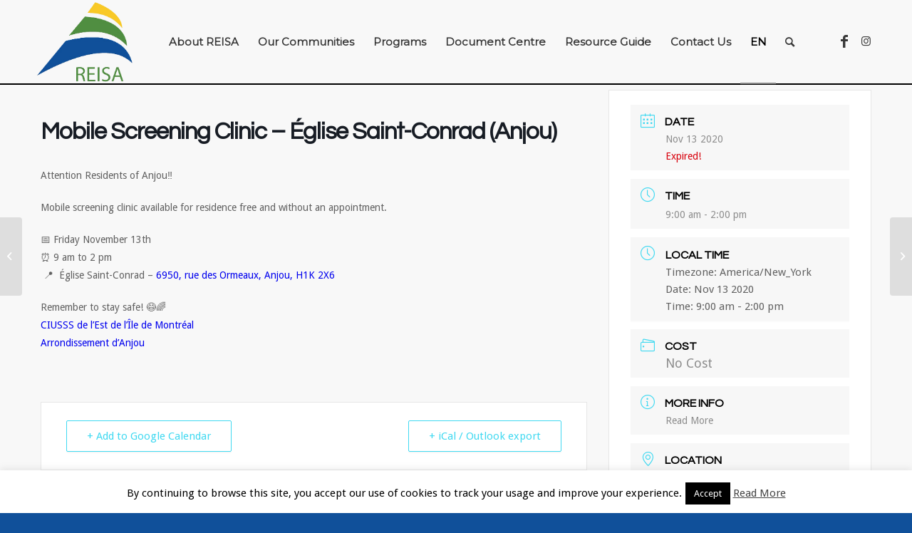

--- FILE ---
content_type: text/html; charset=UTF-8
request_url: https://reisa.ca/events/mobile-screening-clinic-eglise-saint-conrad-anjou/
body_size: 25915
content:
<!DOCTYPE html>
<html lang="en-US" class="html_stretched responsive av-preloader-disabled  html_header_top html_logo_left html_main_nav_header html_menu_right html_large html_header_sticky html_header_shrinking html_mobile_menu_tablet html_header_searchicon html_content_align_center html_header_unstick_top_disabled html_header_stretch_disabled html_av-submenu-hidden html_av-submenu-display-click html_av-overlay-side html_av-overlay-side-minimal html_av-submenu-noclone html_entry_id_7204 av-cookies-no-cookie-consent av-no-preview av-default-lightbox html_text_menu_active av-mobile-menu-switch-default">
<head> <script type="text/javascript">
/* <![CDATA[ */
var gform;gform||(document.addEventListener("gform_main_scripts_loaded",function(){gform.scriptsLoaded=!0}),document.addEventListener("gform/theme/scripts_loaded",function(){gform.themeScriptsLoaded=!0}),window.addEventListener("DOMContentLoaded",function(){gform.domLoaded=!0}),gform={domLoaded:!1,scriptsLoaded:!1,themeScriptsLoaded:!1,isFormEditor:()=>"function"==typeof InitializeEditor,callIfLoaded:function(o){return!(!gform.domLoaded||!gform.scriptsLoaded||!gform.themeScriptsLoaded&&!gform.isFormEditor()||(gform.isFormEditor()&&console.warn("The use of gform.initializeOnLoaded() is deprecated in the form editor context and will be removed in Gravity Forms 3.1."),o(),0))},initializeOnLoaded:function(o){gform.callIfLoaded(o)||(document.addEventListener("gform_main_scripts_loaded",()=>{gform.scriptsLoaded=!0,gform.callIfLoaded(o)}),document.addEventListener("gform/theme/scripts_loaded",()=>{gform.themeScriptsLoaded=!0,gform.callIfLoaded(o)}),window.addEventListener("DOMContentLoaded",()=>{gform.domLoaded=!0,gform.callIfLoaded(o)}))},hooks:{action:{},filter:{}},addAction:function(o,r,e,t){gform.addHook("action",o,r,e,t)},addFilter:function(o,r,e,t){gform.addHook("filter",o,r,e,t)},doAction:function(o){gform.doHook("action",o,arguments)},applyFilters:function(o){return gform.doHook("filter",o,arguments)},removeAction:function(o,r){gform.removeHook("action",o,r)},removeFilter:function(o,r,e){gform.removeHook("filter",o,r,e)},addHook:function(o,r,e,t,n){null==gform.hooks[o][r]&&(gform.hooks[o][r]=[]);var d=gform.hooks[o][r];null==n&&(n=r+"_"+d.length),gform.hooks[o][r].push({tag:n,callable:e,priority:t=null==t?10:t})},doHook:function(r,o,e){var t;if(e=Array.prototype.slice.call(e,1),null!=gform.hooks[r][o]&&((o=gform.hooks[r][o]).sort(function(o,r){return o.priority-r.priority}),o.forEach(function(o){"function"!=typeof(t=o.callable)&&(t=window[t]),"action"==r?t.apply(null,e):e[0]=t.apply(null,e)})),"filter"==r)return e[0]},removeHook:function(o,r,t,n){var e;null!=gform.hooks[o][r]&&(e=(e=gform.hooks[o][r]).filter(function(o,r,e){return!!(null!=n&&n!=o.tag||null!=t&&t!=o.priority)}),gform.hooks[o][r]=e)}});
/* ]]> */
</script>

<meta charset="UTF-8" />


<!-- mobile setting -->
<meta name="viewport" content="width=device-width, initial-scale=1">

<!-- Scripts/CSS and wp_head hook -->
<meta name='robots' content='index, follow, max-image-preview:large, max-snippet:-1, max-video-preview:-1' />
	<style>img:is([sizes="auto" i], [sizes^="auto," i]) { contain-intrinsic-size: 3000px 1500px }</style>
	<link rel="alternate" hreflang="en-us" href="https://reisa.ca/events/mobile-screening-clinic-eglise-saint-conrad-anjou/" />
<link rel="alternate" hreflang="x-default" href="https://reisa.ca/events/mobile-screening-clinic-eglise-saint-conrad-anjou/" />

	<!-- This site is optimized with the Yoast SEO plugin v26.7 - https://yoast.com/wordpress/plugins/seo/ -->
	<title>Mobile Screening Clinic - Église Saint-Conrad (Anjou) - REISA</title>
	<link rel="canonical" href="https://reisa.ca/events/mobile-screening-clinic-eglise-saint-conrad-anjou/" />
	<meta property="og:locale" content="en_US" />
	<meta property="og:type" content="article" />
	<meta property="og:title" content="Mobile Screening Clinic - Église Saint-Conrad (Anjou) - REISA" />
	<meta property="og:description" content="Attention Residents of Anjou&#x203c;&#xfe0f; Mobile screening clinic available for residence free and without an appointment. &#x1f4c5; Friday November 13th &#x23f0; 9 am to 2 pm  &#x1f4cd;  Église Saint-Conrad &#8211; 6950, rue des Ormeaux, Anjou, H1K 2X6 Remember to stay safe! &#x1f637;&#x1f308; CIUSSS de l&#8217;Est de l&#8217;Île de Montréal Arrondissement d&#8217;Anjou" />
	<meta property="og:url" content="https://reisa.ca/events/mobile-screening-clinic-eglise-saint-conrad-anjou/" />
	<meta property="og:site_name" content="REISA" />
	<meta property="article:publisher" content="https://www.facebook.com/REISAMONTREAL" />
	<meta property="article:modified_time" content="2020-11-06T15:57:15+00:00" />
	<meta property="og:image" content="https://reisa.ca/wp-content/uploads/2016/06/Reisa-Logo-ENG.jpg" />
	<meta property="og:image:width" content="555" />
	<meta property="og:image:height" content="539" />
	<meta property="og:image:type" content="image/jpeg" />
	<meta name="twitter:card" content="summary_large_image" />
	<script type="application/ld+json" class="yoast-schema-graph">{"@context":"https://schema.org","@graph":[{"@type":"WebPage","@id":"https://reisa.ca/events/mobile-screening-clinic-eglise-saint-conrad-anjou/","url":"https://reisa.ca/events/mobile-screening-clinic-eglise-saint-conrad-anjou/","name":"Mobile Screening Clinic - Église Saint-Conrad (Anjou) - REISA","isPartOf":{"@id":"https://reisa.ca/#website"},"datePublished":"2020-11-06T15:52:57+00:00","dateModified":"2020-11-06T15:57:15+00:00","breadcrumb":{"@id":"https://reisa.ca/events/mobile-screening-clinic-eglise-saint-conrad-anjou/#breadcrumb"},"inLanguage":"en-US","potentialAction":[{"@type":"ReadAction","target":["https://reisa.ca/events/mobile-screening-clinic-eglise-saint-conrad-anjou/"]}]},{"@type":"BreadcrumbList","@id":"https://reisa.ca/events/mobile-screening-clinic-eglise-saint-conrad-anjou/#breadcrumb","itemListElement":[{"@type":"ListItem","position":1,"name":"Home","item":"https://reisa.ca/"},{"@type":"ListItem","position":2,"name":"Events","item":"https://reisa.ca/events/"},{"@type":"ListItem","position":3,"name":"Mobile Screening Clinic &#8211; Église Saint-Conrad (Anjou)"}]},{"@type":"WebSite","@id":"https://reisa.ca/#website","url":"https://reisa.ca/","name":"REISA","description":"The East Island Network for English Language Services - Le Réseau de l’Est de l’Île pour les services en anglais","publisher":{"@id":"https://reisa.ca/#organization"},"potentialAction":[{"@type":"SearchAction","target":{"@type":"EntryPoint","urlTemplate":"https://reisa.ca/?s={search_term_string}"},"query-input":{"@type":"PropertyValueSpecification","valueRequired":true,"valueName":"search_term_string"}}],"inLanguage":"en-US"},{"@type":"Organization","@id":"https://reisa.ca/#organization","name":"REISA","url":"https://reisa.ca/","logo":{"@type":"ImageObject","inLanguage":"en-US","@id":"https://reisa.ca/#/schema/logo/image/","url":"http://reisa.ca/wp-content/uploads/2016/06/Reisa-Logo-ENG.jpg","contentUrl":"http://reisa.ca/wp-content/uploads/2016/06/Reisa-Logo-ENG.jpg","width":555,"height":539,"caption":"REISA"},"image":{"@id":"https://reisa.ca/#/schema/logo/image/"},"sameAs":["https://www.facebook.com/REISAMONTREAL","https://www.instagram.com/reisa_mtl/","https://www.youtube.com/channel/UCkByYwYJXLZew8IRQyzNKEQ"]}]}</script>
	<!-- / Yoast SEO plugin. -->


<link rel='dns-prefetch' href='//widgetlogic.org' />
<link rel='dns-prefetch' href='//maxcdn.bootstrapcdn.com' />
<link rel="alternate" type="application/rss+xml" title="REISA &raquo; Feed" href="https://reisa.ca/feed/" />

<!-- google webfont font replacement -->

			<script type='text/javascript'>

				(function() {

					/*	check if webfonts are disabled by user setting via cookie - or user must opt in.	*/
					var html = document.getElementsByTagName('html')[0];
					var cookie_check = html.className.indexOf('av-cookies-needs-opt-in') >= 0 || html.className.indexOf('av-cookies-can-opt-out') >= 0;
					var allow_continue = true;
					var silent_accept_cookie = html.className.indexOf('av-cookies-user-silent-accept') >= 0;

					if( cookie_check && ! silent_accept_cookie )
					{
						if( ! document.cookie.match(/aviaCookieConsent/) || html.className.indexOf('av-cookies-session-refused') >= 0 )
						{
							allow_continue = false;
						}
						else
						{
							if( ! document.cookie.match(/aviaPrivacyRefuseCookiesHideBar/) )
							{
								allow_continue = false;
							}
							else if( ! document.cookie.match(/aviaPrivacyEssentialCookiesEnabled/) )
							{
								allow_continue = false;
							}
							else if( document.cookie.match(/aviaPrivacyGoogleWebfontsDisabled/) )
							{
								allow_continue = false;
							}
						}
					}

					if( allow_continue )
					{
						var f = document.createElement('link');

						f.type 	= 'text/css';
						f.rel 	= 'stylesheet';
						f.href 	= 'https://fonts.googleapis.com/css?family=Questrial%7CDroid+Sans%7CMontserrat&display=auto';
						f.id 	= 'avia-google-webfont';

						document.getElementsByTagName('head')[0].appendChild(f);
					}
				})();

			</script>
			<script type="text/javascript">
/* <![CDATA[ */
window._wpemojiSettings = {"baseUrl":"https:\/\/s.w.org\/images\/core\/emoji\/16.0.1\/72x72\/","ext":".png","svgUrl":"https:\/\/s.w.org\/images\/core\/emoji\/16.0.1\/svg\/","svgExt":".svg","source":{"concatemoji":"https:\/\/reisa.ca\/wp-includes\/js\/wp-emoji-release.min.js?ver=6.8.3"}};
/*! This file is auto-generated */
!function(s,n){var o,i,e;function c(e){try{var t={supportTests:e,timestamp:(new Date).valueOf()};sessionStorage.setItem(o,JSON.stringify(t))}catch(e){}}function p(e,t,n){e.clearRect(0,0,e.canvas.width,e.canvas.height),e.fillText(t,0,0);var t=new Uint32Array(e.getImageData(0,0,e.canvas.width,e.canvas.height).data),a=(e.clearRect(0,0,e.canvas.width,e.canvas.height),e.fillText(n,0,0),new Uint32Array(e.getImageData(0,0,e.canvas.width,e.canvas.height).data));return t.every(function(e,t){return e===a[t]})}function u(e,t){e.clearRect(0,0,e.canvas.width,e.canvas.height),e.fillText(t,0,0);for(var n=e.getImageData(16,16,1,1),a=0;a<n.data.length;a++)if(0!==n.data[a])return!1;return!0}function f(e,t,n,a){switch(t){case"flag":return n(e,"\ud83c\udff3\ufe0f\u200d\u26a7\ufe0f","\ud83c\udff3\ufe0f\u200b\u26a7\ufe0f")?!1:!n(e,"\ud83c\udde8\ud83c\uddf6","\ud83c\udde8\u200b\ud83c\uddf6")&&!n(e,"\ud83c\udff4\udb40\udc67\udb40\udc62\udb40\udc65\udb40\udc6e\udb40\udc67\udb40\udc7f","\ud83c\udff4\u200b\udb40\udc67\u200b\udb40\udc62\u200b\udb40\udc65\u200b\udb40\udc6e\u200b\udb40\udc67\u200b\udb40\udc7f");case"emoji":return!a(e,"\ud83e\udedf")}return!1}function g(e,t,n,a){var r="undefined"!=typeof WorkerGlobalScope&&self instanceof WorkerGlobalScope?new OffscreenCanvas(300,150):s.createElement("canvas"),o=r.getContext("2d",{willReadFrequently:!0}),i=(o.textBaseline="top",o.font="600 32px Arial",{});return e.forEach(function(e){i[e]=t(o,e,n,a)}),i}function t(e){var t=s.createElement("script");t.src=e,t.defer=!0,s.head.appendChild(t)}"undefined"!=typeof Promise&&(o="wpEmojiSettingsSupports",i=["flag","emoji"],n.supports={everything:!0,everythingExceptFlag:!0},e=new Promise(function(e){s.addEventListener("DOMContentLoaded",e,{once:!0})}),new Promise(function(t){var n=function(){try{var e=JSON.parse(sessionStorage.getItem(o));if("object"==typeof e&&"number"==typeof e.timestamp&&(new Date).valueOf()<e.timestamp+604800&&"object"==typeof e.supportTests)return e.supportTests}catch(e){}return null}();if(!n){if("undefined"!=typeof Worker&&"undefined"!=typeof OffscreenCanvas&&"undefined"!=typeof URL&&URL.createObjectURL&&"undefined"!=typeof Blob)try{var e="postMessage("+g.toString()+"("+[JSON.stringify(i),f.toString(),p.toString(),u.toString()].join(",")+"));",a=new Blob([e],{type:"text/javascript"}),r=new Worker(URL.createObjectURL(a),{name:"wpTestEmojiSupports"});return void(r.onmessage=function(e){c(n=e.data),r.terminate(),t(n)})}catch(e){}c(n=g(i,f,p,u))}t(n)}).then(function(e){for(var t in e)n.supports[t]=e[t],n.supports.everything=n.supports.everything&&n.supports[t],"flag"!==t&&(n.supports.everythingExceptFlag=n.supports.everythingExceptFlag&&n.supports[t]);n.supports.everythingExceptFlag=n.supports.everythingExceptFlag&&!n.supports.flag,n.DOMReady=!1,n.readyCallback=function(){n.DOMReady=!0}}).then(function(){return e}).then(function(){var e;n.supports.everything||(n.readyCallback(),(e=n.source||{}).concatemoji?t(e.concatemoji):e.wpemoji&&e.twemoji&&(t(e.twemoji),t(e.wpemoji)))}))}((window,document),window._wpemojiSettings);
/* ]]> */
</script>
<link rel='stylesheet' id='avia-grid-css' href='https://reisa.ca/wp-content/themes/enfold/css/grid.css?ver=5.6.1' type='text/css' media='all' />
<link rel='stylesheet' id='avia-base-css' href='https://reisa.ca/wp-content/themes/enfold/css/base.css?ver=5.6.1' type='text/css' media='all' />
<link rel='stylesheet' id='avia-layout-css' href='https://reisa.ca/wp-content/themes/enfold/css/layout.css?ver=5.6.1' type='text/css' media='all' />
<link rel='stylesheet' id='avia-module-audioplayer-css' href='https://reisa.ca/wp-content/themes/enfold/config-templatebuilder/avia-shortcodes/audio-player/audio-player.css?ver=5.6.1' type='text/css' media='all' />
<link rel='stylesheet' id='avia-module-blog-css' href='https://reisa.ca/wp-content/themes/enfold/config-templatebuilder/avia-shortcodes/blog/blog.css?ver=5.6.1' type='text/css' media='all' />
<link rel='stylesheet' id='avia-module-postslider-css' href='https://reisa.ca/wp-content/themes/enfold/config-templatebuilder/avia-shortcodes/postslider/postslider.css?ver=5.6.1' type='text/css' media='all' />
<link rel='stylesheet' id='avia-module-button-css' href='https://reisa.ca/wp-content/themes/enfold/config-templatebuilder/avia-shortcodes/buttons/buttons.css?ver=5.6.1' type='text/css' media='all' />
<link rel='stylesheet' id='avia-module-buttonrow-css' href='https://reisa.ca/wp-content/themes/enfold/config-templatebuilder/avia-shortcodes/buttonrow/buttonrow.css?ver=5.6.1' type='text/css' media='all' />
<link rel='stylesheet' id='avia-module-button-fullwidth-css' href='https://reisa.ca/wp-content/themes/enfold/config-templatebuilder/avia-shortcodes/buttons_fullwidth/buttons_fullwidth.css?ver=5.6.1' type='text/css' media='all' />
<link rel='stylesheet' id='avia-module-catalogue-css' href='https://reisa.ca/wp-content/themes/enfold/config-templatebuilder/avia-shortcodes/catalogue/catalogue.css?ver=5.6.1' type='text/css' media='all' />
<link rel='stylesheet' id='avia-module-comments-css' href='https://reisa.ca/wp-content/themes/enfold/config-templatebuilder/avia-shortcodes/comments/comments.css?ver=5.6.1' type='text/css' media='all' />
<link rel='stylesheet' id='avia-module-contact-css' href='https://reisa.ca/wp-content/themes/enfold/config-templatebuilder/avia-shortcodes/contact/contact.css?ver=5.6.1' type='text/css' media='all' />
<link rel='stylesheet' id='avia-module-slideshow-css' href='https://reisa.ca/wp-content/themes/enfold/config-templatebuilder/avia-shortcodes/slideshow/slideshow.css?ver=5.6.1' type='text/css' media='all' />
<link rel='stylesheet' id='avia-module-slideshow-contentpartner-css' href='https://reisa.ca/wp-content/themes/enfold/config-templatebuilder/avia-shortcodes/contentslider/contentslider.css?ver=5.6.1' type='text/css' media='all' />
<link rel='stylesheet' id='avia-module-countdown-css' href='https://reisa.ca/wp-content/themes/enfold/config-templatebuilder/avia-shortcodes/countdown/countdown.css?ver=5.6.1' type='text/css' media='all' />
<link rel='stylesheet' id='avia-module-gallery-css' href='https://reisa.ca/wp-content/themes/enfold/config-templatebuilder/avia-shortcodes/gallery/gallery.css?ver=5.6.1' type='text/css' media='all' />
<link rel='stylesheet' id='avia-module-gallery-hor-css' href='https://reisa.ca/wp-content/themes/enfold/config-templatebuilder/avia-shortcodes/gallery_horizontal/gallery_horizontal.css?ver=5.6.1' type='text/css' media='all' />
<link rel='stylesheet' id='avia-module-maps-css' href='https://reisa.ca/wp-content/themes/enfold/config-templatebuilder/avia-shortcodes/google_maps/google_maps.css?ver=5.6.1' type='text/css' media='all' />
<link rel='stylesheet' id='avia-module-gridrow-css' href='https://reisa.ca/wp-content/themes/enfold/config-templatebuilder/avia-shortcodes/grid_row/grid_row.css?ver=5.6.1' type='text/css' media='all' />
<link rel='stylesheet' id='avia-module-heading-css' href='https://reisa.ca/wp-content/themes/enfold/config-templatebuilder/avia-shortcodes/heading/heading.css?ver=5.6.1' type='text/css' media='all' />
<link rel='stylesheet' id='avia-module-rotator-css' href='https://reisa.ca/wp-content/themes/enfold/config-templatebuilder/avia-shortcodes/headline_rotator/headline_rotator.css?ver=5.6.1' type='text/css' media='all' />
<link rel='stylesheet' id='avia-module-hr-css' href='https://reisa.ca/wp-content/themes/enfold/config-templatebuilder/avia-shortcodes/hr/hr.css?ver=5.6.1' type='text/css' media='all' />
<link rel='stylesheet' id='avia-module-icon-css' href='https://reisa.ca/wp-content/themes/enfold/config-templatebuilder/avia-shortcodes/icon/icon.css?ver=5.6.1' type='text/css' media='all' />
<link rel='stylesheet' id='avia-module-icon-circles-css' href='https://reisa.ca/wp-content/themes/enfold/config-templatebuilder/avia-shortcodes/icon_circles/icon_circles.css?ver=5.6.1' type='text/css' media='all' />
<link rel='stylesheet' id='avia-module-iconbox-css' href='https://reisa.ca/wp-content/themes/enfold/config-templatebuilder/avia-shortcodes/iconbox/iconbox.css?ver=5.6.1' type='text/css' media='all' />
<link rel='stylesheet' id='avia-module-icongrid-css' href='https://reisa.ca/wp-content/themes/enfold/config-templatebuilder/avia-shortcodes/icongrid/icongrid.css?ver=5.6.1' type='text/css' media='all' />
<link rel='stylesheet' id='avia-module-iconlist-css' href='https://reisa.ca/wp-content/themes/enfold/config-templatebuilder/avia-shortcodes/iconlist/iconlist.css?ver=5.6.1' type='text/css' media='all' />
<link rel='stylesheet' id='avia-module-image-css' href='https://reisa.ca/wp-content/themes/enfold/config-templatebuilder/avia-shortcodes/image/image.css?ver=5.6.1' type='text/css' media='all' />
<link rel='stylesheet' id='avia-module-image-diff-css' href='https://reisa.ca/wp-content/themes/enfold/config-templatebuilder/avia-shortcodes/image_diff/image_diff.css?ver=5.6.1' type='text/css' media='all' />
<link rel='stylesheet' id='avia-module-hotspot-css' href='https://reisa.ca/wp-content/themes/enfold/config-templatebuilder/avia-shortcodes/image_hotspots/image_hotspots.css?ver=5.6.1' type='text/css' media='all' />
<link rel='stylesheet' id='avia-module-sc-lottie-animation-css' href='https://reisa.ca/wp-content/themes/enfold/config-templatebuilder/avia-shortcodes/lottie_animation/lottie_animation.css?ver=5.6.1' type='text/css' media='all' />
<link rel='stylesheet' id='avia-module-magazine-css' href='https://reisa.ca/wp-content/themes/enfold/config-templatebuilder/avia-shortcodes/magazine/magazine.css?ver=5.6.1' type='text/css' media='all' />
<link rel='stylesheet' id='avia-module-masonry-css' href='https://reisa.ca/wp-content/themes/enfold/config-templatebuilder/avia-shortcodes/masonry_entries/masonry_entries.css?ver=5.6.1' type='text/css' media='all' />
<link rel='stylesheet' id='avia-siteloader-css' href='https://reisa.ca/wp-content/themes/enfold/css/avia-snippet-site-preloader.css?ver=5.6.1' type='text/css' media='all' />
<link rel='stylesheet' id='avia-module-menu-css' href='https://reisa.ca/wp-content/themes/enfold/config-templatebuilder/avia-shortcodes/menu/menu.css?ver=5.6.1' type='text/css' media='all' />
<link rel='stylesheet' id='avia-module-notification-css' href='https://reisa.ca/wp-content/themes/enfold/config-templatebuilder/avia-shortcodes/notification/notification.css?ver=5.6.1' type='text/css' media='all' />
<link rel='stylesheet' id='avia-module-numbers-css' href='https://reisa.ca/wp-content/themes/enfold/config-templatebuilder/avia-shortcodes/numbers/numbers.css?ver=5.6.1' type='text/css' media='all' />
<link rel='stylesheet' id='avia-module-portfolio-css' href='https://reisa.ca/wp-content/themes/enfold/config-templatebuilder/avia-shortcodes/portfolio/portfolio.css?ver=5.6.1' type='text/css' media='all' />
<link rel='stylesheet' id='avia-module-post-metadata-css' href='https://reisa.ca/wp-content/themes/enfold/config-templatebuilder/avia-shortcodes/post_metadata/post_metadata.css?ver=5.6.1' type='text/css' media='all' />
<link rel='stylesheet' id='avia-module-progress-bar-css' href='https://reisa.ca/wp-content/themes/enfold/config-templatebuilder/avia-shortcodes/progressbar/progressbar.css?ver=5.6.1' type='text/css' media='all' />
<link rel='stylesheet' id='avia-module-promobox-css' href='https://reisa.ca/wp-content/themes/enfold/config-templatebuilder/avia-shortcodes/promobox/promobox.css?ver=5.6.1' type='text/css' media='all' />
<link rel='stylesheet' id='avia-sc-search-css' href='https://reisa.ca/wp-content/themes/enfold/config-templatebuilder/avia-shortcodes/search/search.css?ver=5.6.1' type='text/css' media='all' />
<link rel='stylesheet' id='avia-module-slideshow-accordion-css' href='https://reisa.ca/wp-content/themes/enfold/config-templatebuilder/avia-shortcodes/slideshow_accordion/slideshow_accordion.css?ver=5.6.1' type='text/css' media='all' />
<link rel='stylesheet' id='avia-module-slideshow-feature-image-css' href='https://reisa.ca/wp-content/themes/enfold/config-templatebuilder/avia-shortcodes/slideshow_feature_image/slideshow_feature_image.css?ver=5.6.1' type='text/css' media='all' />
<link rel='stylesheet' id='avia-module-slideshow-fullsize-css' href='https://reisa.ca/wp-content/themes/enfold/config-templatebuilder/avia-shortcodes/slideshow_fullsize/slideshow_fullsize.css?ver=5.6.1' type='text/css' media='all' />
<link rel='stylesheet' id='avia-module-slideshow-fullscreen-css' href='https://reisa.ca/wp-content/themes/enfold/config-templatebuilder/avia-shortcodes/slideshow_fullscreen/slideshow_fullscreen.css?ver=5.6.1' type='text/css' media='all' />
<link rel='stylesheet' id='avia-module-slideshow-ls-css' href='https://reisa.ca/wp-content/themes/enfold/config-templatebuilder/avia-shortcodes/slideshow_layerslider/slideshow_layerslider.css?ver=5.6.1' type='text/css' media='all' />
<link rel='stylesheet' id='avia-module-social-css' href='https://reisa.ca/wp-content/themes/enfold/config-templatebuilder/avia-shortcodes/social_share/social_share.css?ver=5.6.1' type='text/css' media='all' />
<link rel='stylesheet' id='avia-module-tabsection-css' href='https://reisa.ca/wp-content/themes/enfold/config-templatebuilder/avia-shortcodes/tab_section/tab_section.css?ver=5.6.1' type='text/css' media='all' />
<link rel='stylesheet' id='avia-module-table-css' href='https://reisa.ca/wp-content/themes/enfold/config-templatebuilder/avia-shortcodes/table/table.css?ver=5.6.1' type='text/css' media='all' />
<link rel='stylesheet' id='avia-module-tabs-css' href='https://reisa.ca/wp-content/themes/enfold/config-templatebuilder/avia-shortcodes/tabs/tabs.css?ver=5.6.1' type='text/css' media='all' />
<link rel='stylesheet' id='avia-module-team-css' href='https://reisa.ca/wp-content/themes/enfold/config-templatebuilder/avia-shortcodes/team/team.css?ver=5.6.1' type='text/css' media='all' />
<link rel='stylesheet' id='avia-module-testimonials-css' href='https://reisa.ca/wp-content/themes/enfold/config-templatebuilder/avia-shortcodes/testimonials/testimonials.css?ver=5.6.1' type='text/css' media='all' />
<link rel='stylesheet' id='avia-module-timeline-css' href='https://reisa.ca/wp-content/themes/enfold/config-templatebuilder/avia-shortcodes/timeline/timeline.css?ver=5.6.1' type='text/css' media='all' />
<link rel='stylesheet' id='avia-module-toggles-css' href='https://reisa.ca/wp-content/themes/enfold/config-templatebuilder/avia-shortcodes/toggles/toggles.css?ver=5.6.1' type='text/css' media='all' />
<link rel='stylesheet' id='avia-module-video-css' href='https://reisa.ca/wp-content/themes/enfold/config-templatebuilder/avia-shortcodes/video/video.css?ver=5.6.1' type='text/css' media='all' />
<link rel='stylesheet' id='mec-select2-style-css' href='https://reisa.ca/wp-content/plugins/modern-events-calendar-lite/assets/packages/select2/select2.min.css?ver=6.5.6' type='text/css' media='all' />
<link rel='stylesheet' id='mec-font-icons-css' href='https://reisa.ca/wp-content/plugins/modern-events-calendar-lite/assets/css/iconfonts.css?ver=6.8.3' type='text/css' media='all' />
<link rel='stylesheet' id='mec-frontend-style-css' href='https://reisa.ca/wp-content/plugins/modern-events-calendar-lite/assets/css/frontend.min.css?ver=6.5.6' type='text/css' media='all' />
<link rel='stylesheet' id='mec-tooltip-style-css' href='https://reisa.ca/wp-content/plugins/modern-events-calendar-lite/assets/packages/tooltip/tooltip.css?ver=6.8.3' type='text/css' media='all' />
<link rel='stylesheet' id='mec-tooltip-shadow-style-css' href='https://reisa.ca/wp-content/plugins/modern-events-calendar-lite/assets/packages/tooltip/tooltipster-sideTip-shadow.min.css?ver=6.8.3' type='text/css' media='all' />
<link rel='stylesheet' id='featherlight-css' href='https://reisa.ca/wp-content/plugins/modern-events-calendar-lite/assets/packages/featherlight/featherlight.css?ver=6.8.3' type='text/css' media='all' />
<link rel='stylesheet' id='mec-lity-style-css' href='https://reisa.ca/wp-content/plugins/modern-events-calendar-lite/assets/packages/lity/lity.min.css?ver=6.8.3' type='text/css' media='all' />
<link rel='stylesheet' id='mec-general-calendar-style-css' href='https://reisa.ca/wp-content/plugins/modern-events-calendar-lite/assets/css/mec-general-calendar.css?ver=6.8.3' type='text/css' media='all' />
<link rel='stylesheet' id='sbi_styles-css' href='https://reisa.ca/wp-content/plugins/instagram-feed/css/sbi-styles.min.css?ver=6.10.0' type='text/css' media='all' />
<style id='wp-emoji-styles-inline-css' type='text/css'>

	img.wp-smiley, img.emoji {
		display: inline !important;
		border: none !important;
		box-shadow: none !important;
		height: 1em !important;
		width: 1em !important;
		margin: 0 0.07em !important;
		vertical-align: -0.1em !important;
		background: none !important;
		padding: 0 !important;
	}
</style>
<link rel='stylesheet' id='wp-block-library-css' href='https://reisa.ca/wp-includes/css/dist/block-library/style.min.css?ver=6.8.3' type='text/css' media='all' />
<link rel='stylesheet' id='block-widget-css' href='https://reisa.ca/wp-content/plugins/widget-logic/block_widget/css/widget.css?ver=1768252027' type='text/css' media='all' />
<style id='global-styles-inline-css' type='text/css'>
:root{--wp--preset--aspect-ratio--square: 1;--wp--preset--aspect-ratio--4-3: 4/3;--wp--preset--aspect-ratio--3-4: 3/4;--wp--preset--aspect-ratio--3-2: 3/2;--wp--preset--aspect-ratio--2-3: 2/3;--wp--preset--aspect-ratio--16-9: 16/9;--wp--preset--aspect-ratio--9-16: 9/16;--wp--preset--color--black: #000000;--wp--preset--color--cyan-bluish-gray: #abb8c3;--wp--preset--color--white: #ffffff;--wp--preset--color--pale-pink: #f78da7;--wp--preset--color--vivid-red: #cf2e2e;--wp--preset--color--luminous-vivid-orange: #ff6900;--wp--preset--color--luminous-vivid-amber: #fcb900;--wp--preset--color--light-green-cyan: #7bdcb5;--wp--preset--color--vivid-green-cyan: #00d084;--wp--preset--color--pale-cyan-blue: #8ed1fc;--wp--preset--color--vivid-cyan-blue: #0693e3;--wp--preset--color--vivid-purple: #9b51e0;--wp--preset--color--metallic-red: #b02b2c;--wp--preset--color--maximum-yellow-red: #edae44;--wp--preset--color--yellow-sun: #eeee22;--wp--preset--color--palm-leaf: #83a846;--wp--preset--color--aero: #7bb0e7;--wp--preset--color--old-lavender: #745f7e;--wp--preset--color--steel-teal: #5f8789;--wp--preset--color--raspberry-pink: #d65799;--wp--preset--color--medium-turquoise: #4ecac2;--wp--preset--gradient--vivid-cyan-blue-to-vivid-purple: linear-gradient(135deg,rgba(6,147,227,1) 0%,rgb(155,81,224) 100%);--wp--preset--gradient--light-green-cyan-to-vivid-green-cyan: linear-gradient(135deg,rgb(122,220,180) 0%,rgb(0,208,130) 100%);--wp--preset--gradient--luminous-vivid-amber-to-luminous-vivid-orange: linear-gradient(135deg,rgba(252,185,0,1) 0%,rgba(255,105,0,1) 100%);--wp--preset--gradient--luminous-vivid-orange-to-vivid-red: linear-gradient(135deg,rgba(255,105,0,1) 0%,rgb(207,46,46) 100%);--wp--preset--gradient--very-light-gray-to-cyan-bluish-gray: linear-gradient(135deg,rgb(238,238,238) 0%,rgb(169,184,195) 100%);--wp--preset--gradient--cool-to-warm-spectrum: linear-gradient(135deg,rgb(74,234,220) 0%,rgb(151,120,209) 20%,rgb(207,42,186) 40%,rgb(238,44,130) 60%,rgb(251,105,98) 80%,rgb(254,248,76) 100%);--wp--preset--gradient--blush-light-purple: linear-gradient(135deg,rgb(255,206,236) 0%,rgb(152,150,240) 100%);--wp--preset--gradient--blush-bordeaux: linear-gradient(135deg,rgb(254,205,165) 0%,rgb(254,45,45) 50%,rgb(107,0,62) 100%);--wp--preset--gradient--luminous-dusk: linear-gradient(135deg,rgb(255,203,112) 0%,rgb(199,81,192) 50%,rgb(65,88,208) 100%);--wp--preset--gradient--pale-ocean: linear-gradient(135deg,rgb(255,245,203) 0%,rgb(182,227,212) 50%,rgb(51,167,181) 100%);--wp--preset--gradient--electric-grass: linear-gradient(135deg,rgb(202,248,128) 0%,rgb(113,206,126) 100%);--wp--preset--gradient--midnight: linear-gradient(135deg,rgb(2,3,129) 0%,rgb(40,116,252) 100%);--wp--preset--font-size--small: 1rem;--wp--preset--font-size--medium: 1.125rem;--wp--preset--font-size--large: 1.75rem;--wp--preset--font-size--x-large: clamp(1.75rem, 3vw, 2.25rem);--wp--preset--spacing--20: 0.44rem;--wp--preset--spacing--30: 0.67rem;--wp--preset--spacing--40: 1rem;--wp--preset--spacing--50: 1.5rem;--wp--preset--spacing--60: 2.25rem;--wp--preset--spacing--70: 3.38rem;--wp--preset--spacing--80: 5.06rem;--wp--preset--shadow--natural: 6px 6px 9px rgba(0, 0, 0, 0.2);--wp--preset--shadow--deep: 12px 12px 50px rgba(0, 0, 0, 0.4);--wp--preset--shadow--sharp: 6px 6px 0px rgba(0, 0, 0, 0.2);--wp--preset--shadow--outlined: 6px 6px 0px -3px rgba(255, 255, 255, 1), 6px 6px rgba(0, 0, 0, 1);--wp--preset--shadow--crisp: 6px 6px 0px rgba(0, 0, 0, 1);}:root { --wp--style--global--content-size: 800px;--wp--style--global--wide-size: 1130px; }:where(body) { margin: 0; }.wp-site-blocks > .alignleft { float: left; margin-right: 2em; }.wp-site-blocks > .alignright { float: right; margin-left: 2em; }.wp-site-blocks > .aligncenter { justify-content: center; margin-left: auto; margin-right: auto; }:where(.is-layout-flex){gap: 0.5em;}:where(.is-layout-grid){gap: 0.5em;}.is-layout-flow > .alignleft{float: left;margin-inline-start: 0;margin-inline-end: 2em;}.is-layout-flow > .alignright{float: right;margin-inline-start: 2em;margin-inline-end: 0;}.is-layout-flow > .aligncenter{margin-left: auto !important;margin-right: auto !important;}.is-layout-constrained > .alignleft{float: left;margin-inline-start: 0;margin-inline-end: 2em;}.is-layout-constrained > .alignright{float: right;margin-inline-start: 2em;margin-inline-end: 0;}.is-layout-constrained > .aligncenter{margin-left: auto !important;margin-right: auto !important;}.is-layout-constrained > :where(:not(.alignleft):not(.alignright):not(.alignfull)){max-width: var(--wp--style--global--content-size);margin-left: auto !important;margin-right: auto !important;}.is-layout-constrained > .alignwide{max-width: var(--wp--style--global--wide-size);}body .is-layout-flex{display: flex;}.is-layout-flex{flex-wrap: wrap;align-items: center;}.is-layout-flex > :is(*, div){margin: 0;}body .is-layout-grid{display: grid;}.is-layout-grid > :is(*, div){margin: 0;}body{padding-top: 0px;padding-right: 0px;padding-bottom: 0px;padding-left: 0px;}a:where(:not(.wp-element-button)){text-decoration: underline;}:root :where(.wp-element-button, .wp-block-button__link){background-color: #32373c;border-width: 0;color: #fff;font-family: inherit;font-size: inherit;line-height: inherit;padding: calc(0.667em + 2px) calc(1.333em + 2px);text-decoration: none;}.has-black-color{color: var(--wp--preset--color--black) !important;}.has-cyan-bluish-gray-color{color: var(--wp--preset--color--cyan-bluish-gray) !important;}.has-white-color{color: var(--wp--preset--color--white) !important;}.has-pale-pink-color{color: var(--wp--preset--color--pale-pink) !important;}.has-vivid-red-color{color: var(--wp--preset--color--vivid-red) !important;}.has-luminous-vivid-orange-color{color: var(--wp--preset--color--luminous-vivid-orange) !important;}.has-luminous-vivid-amber-color{color: var(--wp--preset--color--luminous-vivid-amber) !important;}.has-light-green-cyan-color{color: var(--wp--preset--color--light-green-cyan) !important;}.has-vivid-green-cyan-color{color: var(--wp--preset--color--vivid-green-cyan) !important;}.has-pale-cyan-blue-color{color: var(--wp--preset--color--pale-cyan-blue) !important;}.has-vivid-cyan-blue-color{color: var(--wp--preset--color--vivid-cyan-blue) !important;}.has-vivid-purple-color{color: var(--wp--preset--color--vivid-purple) !important;}.has-metallic-red-color{color: var(--wp--preset--color--metallic-red) !important;}.has-maximum-yellow-red-color{color: var(--wp--preset--color--maximum-yellow-red) !important;}.has-yellow-sun-color{color: var(--wp--preset--color--yellow-sun) !important;}.has-palm-leaf-color{color: var(--wp--preset--color--palm-leaf) !important;}.has-aero-color{color: var(--wp--preset--color--aero) !important;}.has-old-lavender-color{color: var(--wp--preset--color--old-lavender) !important;}.has-steel-teal-color{color: var(--wp--preset--color--steel-teal) !important;}.has-raspberry-pink-color{color: var(--wp--preset--color--raspberry-pink) !important;}.has-medium-turquoise-color{color: var(--wp--preset--color--medium-turquoise) !important;}.has-black-background-color{background-color: var(--wp--preset--color--black) !important;}.has-cyan-bluish-gray-background-color{background-color: var(--wp--preset--color--cyan-bluish-gray) !important;}.has-white-background-color{background-color: var(--wp--preset--color--white) !important;}.has-pale-pink-background-color{background-color: var(--wp--preset--color--pale-pink) !important;}.has-vivid-red-background-color{background-color: var(--wp--preset--color--vivid-red) !important;}.has-luminous-vivid-orange-background-color{background-color: var(--wp--preset--color--luminous-vivid-orange) !important;}.has-luminous-vivid-amber-background-color{background-color: var(--wp--preset--color--luminous-vivid-amber) !important;}.has-light-green-cyan-background-color{background-color: var(--wp--preset--color--light-green-cyan) !important;}.has-vivid-green-cyan-background-color{background-color: var(--wp--preset--color--vivid-green-cyan) !important;}.has-pale-cyan-blue-background-color{background-color: var(--wp--preset--color--pale-cyan-blue) !important;}.has-vivid-cyan-blue-background-color{background-color: var(--wp--preset--color--vivid-cyan-blue) !important;}.has-vivid-purple-background-color{background-color: var(--wp--preset--color--vivid-purple) !important;}.has-metallic-red-background-color{background-color: var(--wp--preset--color--metallic-red) !important;}.has-maximum-yellow-red-background-color{background-color: var(--wp--preset--color--maximum-yellow-red) !important;}.has-yellow-sun-background-color{background-color: var(--wp--preset--color--yellow-sun) !important;}.has-palm-leaf-background-color{background-color: var(--wp--preset--color--palm-leaf) !important;}.has-aero-background-color{background-color: var(--wp--preset--color--aero) !important;}.has-old-lavender-background-color{background-color: var(--wp--preset--color--old-lavender) !important;}.has-steel-teal-background-color{background-color: var(--wp--preset--color--steel-teal) !important;}.has-raspberry-pink-background-color{background-color: var(--wp--preset--color--raspberry-pink) !important;}.has-medium-turquoise-background-color{background-color: var(--wp--preset--color--medium-turquoise) !important;}.has-black-border-color{border-color: var(--wp--preset--color--black) !important;}.has-cyan-bluish-gray-border-color{border-color: var(--wp--preset--color--cyan-bluish-gray) !important;}.has-white-border-color{border-color: var(--wp--preset--color--white) !important;}.has-pale-pink-border-color{border-color: var(--wp--preset--color--pale-pink) !important;}.has-vivid-red-border-color{border-color: var(--wp--preset--color--vivid-red) !important;}.has-luminous-vivid-orange-border-color{border-color: var(--wp--preset--color--luminous-vivid-orange) !important;}.has-luminous-vivid-amber-border-color{border-color: var(--wp--preset--color--luminous-vivid-amber) !important;}.has-light-green-cyan-border-color{border-color: var(--wp--preset--color--light-green-cyan) !important;}.has-vivid-green-cyan-border-color{border-color: var(--wp--preset--color--vivid-green-cyan) !important;}.has-pale-cyan-blue-border-color{border-color: var(--wp--preset--color--pale-cyan-blue) !important;}.has-vivid-cyan-blue-border-color{border-color: var(--wp--preset--color--vivid-cyan-blue) !important;}.has-vivid-purple-border-color{border-color: var(--wp--preset--color--vivid-purple) !important;}.has-metallic-red-border-color{border-color: var(--wp--preset--color--metallic-red) !important;}.has-maximum-yellow-red-border-color{border-color: var(--wp--preset--color--maximum-yellow-red) !important;}.has-yellow-sun-border-color{border-color: var(--wp--preset--color--yellow-sun) !important;}.has-palm-leaf-border-color{border-color: var(--wp--preset--color--palm-leaf) !important;}.has-aero-border-color{border-color: var(--wp--preset--color--aero) !important;}.has-old-lavender-border-color{border-color: var(--wp--preset--color--old-lavender) !important;}.has-steel-teal-border-color{border-color: var(--wp--preset--color--steel-teal) !important;}.has-raspberry-pink-border-color{border-color: var(--wp--preset--color--raspberry-pink) !important;}.has-medium-turquoise-border-color{border-color: var(--wp--preset--color--medium-turquoise) !important;}.has-vivid-cyan-blue-to-vivid-purple-gradient-background{background: var(--wp--preset--gradient--vivid-cyan-blue-to-vivid-purple) !important;}.has-light-green-cyan-to-vivid-green-cyan-gradient-background{background: var(--wp--preset--gradient--light-green-cyan-to-vivid-green-cyan) !important;}.has-luminous-vivid-amber-to-luminous-vivid-orange-gradient-background{background: var(--wp--preset--gradient--luminous-vivid-amber-to-luminous-vivid-orange) !important;}.has-luminous-vivid-orange-to-vivid-red-gradient-background{background: var(--wp--preset--gradient--luminous-vivid-orange-to-vivid-red) !important;}.has-very-light-gray-to-cyan-bluish-gray-gradient-background{background: var(--wp--preset--gradient--very-light-gray-to-cyan-bluish-gray) !important;}.has-cool-to-warm-spectrum-gradient-background{background: var(--wp--preset--gradient--cool-to-warm-spectrum) !important;}.has-blush-light-purple-gradient-background{background: var(--wp--preset--gradient--blush-light-purple) !important;}.has-blush-bordeaux-gradient-background{background: var(--wp--preset--gradient--blush-bordeaux) !important;}.has-luminous-dusk-gradient-background{background: var(--wp--preset--gradient--luminous-dusk) !important;}.has-pale-ocean-gradient-background{background: var(--wp--preset--gradient--pale-ocean) !important;}.has-electric-grass-gradient-background{background: var(--wp--preset--gradient--electric-grass) !important;}.has-midnight-gradient-background{background: var(--wp--preset--gradient--midnight) !important;}.has-small-font-size{font-size: var(--wp--preset--font-size--small) !important;}.has-medium-font-size{font-size: var(--wp--preset--font-size--medium) !important;}.has-large-font-size{font-size: var(--wp--preset--font-size--large) !important;}.has-x-large-font-size{font-size: var(--wp--preset--font-size--x-large) !important;}
:where(.wp-block-post-template.is-layout-flex){gap: 1.25em;}:where(.wp-block-post-template.is-layout-grid){gap: 1.25em;}
:where(.wp-block-columns.is-layout-flex){gap: 2em;}:where(.wp-block-columns.is-layout-grid){gap: 2em;}
:root :where(.wp-block-pullquote){font-size: 1.5em;line-height: 1.6;}
</style>
<link rel='stylesheet' id='cookie-law-info-css' href='https://reisa.ca/wp-content/plugins/cookie-law-info/legacy/public/css/cookie-law-info-public.css?ver=3.3.9.1' type='text/css' media='all' />
<link rel='stylesheet' id='cookie-law-info-gdpr-css' href='https://reisa.ca/wp-content/plugins/cookie-law-info/legacy/public/css/cookie-law-info-gdpr.css?ver=3.3.9.1' type='text/css' media='all' />
<link rel='stylesheet' id='cff-css' href='https://reisa.ca/wp-content/plugins/custom-facebook-feed/assets/css/cff-style.min.css?ver=4.3.4' type='text/css' media='all' />
<link rel='stylesheet' id='sb-font-awesome-css' href='https://maxcdn.bootstrapcdn.com/font-awesome/4.7.0/css/font-awesome.min.css?ver=6.8.3' type='text/css' media='all' />
<link rel='stylesheet' id='wpml-legacy-vertical-list-0-css' href='https://reisa.ca/wp-content/plugins/sitepress-multilingual-cms/templates/language-switchers/legacy-list-vertical/style.min.css?ver=1' type='text/css' media='all' />
<style id='wpml-legacy-vertical-list-0-inline-css' type='text/css'>
.wpml-ls-statics-shortcode_actions{background-color:#ffffff;}.wpml-ls-statics-shortcode_actions, .wpml-ls-statics-shortcode_actions .wpml-ls-sub-menu, .wpml-ls-statics-shortcode_actions a {border-color:#cdcdcd;}.wpml-ls-statics-shortcode_actions a, .wpml-ls-statics-shortcode_actions .wpml-ls-sub-menu a, .wpml-ls-statics-shortcode_actions .wpml-ls-sub-menu a:link, .wpml-ls-statics-shortcode_actions li:not(.wpml-ls-current-language) .wpml-ls-link, .wpml-ls-statics-shortcode_actions li:not(.wpml-ls-current-language) .wpml-ls-link:link {color:#444444;background-color:#ffffff;}.wpml-ls-statics-shortcode_actions .wpml-ls-sub-menu a:hover,.wpml-ls-statics-shortcode_actions .wpml-ls-sub-menu a:focus, .wpml-ls-statics-shortcode_actions .wpml-ls-sub-menu a:link:hover, .wpml-ls-statics-shortcode_actions .wpml-ls-sub-menu a:link:focus {color:#000000;background-color:#eeeeee;}.wpml-ls-statics-shortcode_actions .wpml-ls-current-language > a {color:#444444;background-color:#ffffff;}.wpml-ls-statics-shortcode_actions .wpml-ls-current-language:hover>a, .wpml-ls-statics-shortcode_actions .wpml-ls-current-language>a:focus {color:#000000;background-color:#eeeeee;}
</style>
<link rel='stylesheet' id='wpml-menu-item-0-css' href='https://reisa.ca/wp-content/plugins/sitepress-multilingual-cms/templates/language-switchers/menu-item/style.min.css?ver=1' type='text/css' media='all' />
<style id='wpml-menu-item-0-inline-css' type='text/css'>
.av-language-switch-item { display: none !important; }
</style>
<link rel='stylesheet' id='search-filter-plugin-styles-css' href='https://reisa.ca/wp-content/plugins/search-filter-pro/public/assets/css/search-filter.min.css?ver=2.5.17' type='text/css' media='all' />
<link rel='stylesheet' id='avia-scs-css' href='https://reisa.ca/wp-content/themes/enfold/css/shortcodes.css?ver=5.6.1' type='text/css' media='all' />
<link rel='stylesheet' id='avia-fold-unfold-css' href='https://reisa.ca/wp-content/themes/enfold/css/avia-snippet-fold-unfold.css?ver=5.6.1' type='text/css' media='all' />
<link rel='stylesheet' id='avia-popup-css-css' href='https://reisa.ca/wp-content/themes/enfold/js/aviapopup/magnific-popup.min.css?ver=5.6.1' type='text/css' media='screen' />
<link rel='stylesheet' id='avia-lightbox-css' href='https://reisa.ca/wp-content/themes/enfold/css/avia-snippet-lightbox.css?ver=5.6.1' type='text/css' media='screen' />
<link rel='stylesheet' id='avia-widget-css-css' href='https://reisa.ca/wp-content/themes/enfold/css/avia-snippet-widget.css?ver=5.6.1' type='text/css' media='screen' />
<link rel='stylesheet' id='avia-dynamic-css' href='https://reisa.ca/wp-content/uploads/dynamic_avia/enfold.css?ver=6813b4c9d698e' type='text/css' media='all' />
<link rel='stylesheet' id='avia-custom-css' href='https://reisa.ca/wp-content/themes/enfold/css/custom.css?ver=5.6.1' type='text/css' media='all' />
<link rel='stylesheet' id='avia-wpml-css' href='https://reisa.ca/wp-content/themes/enfold/config-wpml/wpml-mod.css?ver=5.6.1' type='text/css' media='all' />
<link rel='stylesheet' id='avia-gravity-css' href='https://reisa.ca/wp-content/themes/enfold/config-gravityforms/gravity-mod.css?ver=5.6.1' type='text/css' media='screen' />
<script type="text/javascript" src="https://reisa.ca/wp-includes/js/jquery/jquery.min.js?ver=3.7.1" id="jquery-core-js"></script>
<script type="text/javascript" src="https://reisa.ca/wp-includes/js/jquery/jquery-migrate.min.js?ver=3.4.1" id="jquery-migrate-js"></script>
<script type="text/javascript" src="https://reisa.ca/wp-content/plugins/modern-events-calendar-lite/assets/js/mec-general-calendar.js?ver=6.5.6" id="mec-general-calendar-script-js"></script>
<script type="text/javascript" id="mec-frontend-script-js-extra">
/* <![CDATA[ */
var mecdata = {"day":"day","days":"days","hour":"hour","hours":"hours","minute":"minute","minutes":"minutes","second":"second","seconds":"seconds","elementor_edit_mode":"no","recapcha_key":"","ajax_url":"https:\/\/reisa.ca\/wp-admin\/admin-ajax.php","fes_nonce":"00928cc63d","current_year":"2026","current_month":"01","datepicker_format":"yy-mm-dd&Y-m-d"};
/* ]]> */
</script>
<script type="text/javascript" src="https://reisa.ca/wp-content/plugins/modern-events-calendar-lite/assets/js/frontend.js?ver=6.5.6" id="mec-frontend-script-js"></script>
<script type="text/javascript" src="https://reisa.ca/wp-content/plugins/modern-events-calendar-lite/assets/js/events.js?ver=6.5.6" id="mec-events-script-js"></script>
<script type="text/javascript" id="cookie-law-info-js-extra">
/* <![CDATA[ */
var Cli_Data = {"nn_cookie_ids":[],"cookielist":[],"non_necessary_cookies":[],"ccpaEnabled":"","ccpaRegionBased":"","ccpaBarEnabled":"","strictlyEnabled":["necessary","obligatoire"],"ccpaType":"gdpr","js_blocking":"","custom_integration":"","triggerDomRefresh":"","secure_cookies":""};
var cli_cookiebar_settings = {"animate_speed_hide":"500","animate_speed_show":"500","background":"#fff","border":"#444","border_on":"","button_1_button_colour":"#000","button_1_button_hover":"#000000","button_1_link_colour":"#fff","button_1_as_button":"1","button_1_new_win":"","button_2_button_colour":"#333","button_2_button_hover":"#292929","button_2_link_colour":"#444","button_2_as_button":"","button_2_hidebar":"","button_3_button_colour":"#000","button_3_button_hover":"#000000","button_3_link_colour":"#fff","button_3_as_button":"1","button_3_new_win":"","button_4_button_colour":"#000","button_4_button_hover":"#000000","button_4_link_colour":"#fff","button_4_as_button":"1","button_7_button_colour":"#61a229","button_7_button_hover":"#4e8221","button_7_link_colour":"#fff","button_7_as_button":"1","button_7_new_win":"","font_family":"inherit","header_fix":"","notify_animate_hide":"1","notify_animate_show":"","notify_div_id":"#cookie-law-info-bar","notify_position_horizontal":"right","notify_position_vertical":"bottom","scroll_close":"","scroll_close_reload":"","accept_close_reload":"","reject_close_reload":"","showagain_tab":"1","showagain_background":"#fff","showagain_border":"#000","showagain_div_id":"#cookie-law-info-again","showagain_x_position":"100px","text":"#000","show_once_yn":"","show_once":"10000","logging_on":"","as_popup":"","popup_overlay":"1","bar_heading_text":"","cookie_bar_as":"banner","popup_showagain_position":"bottom-right","widget_position":"left"};
var log_object = {"ajax_url":"https:\/\/reisa.ca\/wp-admin\/admin-ajax.php"};
/* ]]> */
</script>
<script type="text/javascript" src="https://reisa.ca/wp-content/plugins/cookie-law-info/legacy/public/js/cookie-law-info-public.js?ver=3.3.9.1" id="cookie-law-info-js"></script>
<script type="text/javascript" id="search-filter-plugin-build-js-extra">
/* <![CDATA[ */
var SF_LDATA = {"ajax_url":"https:\/\/reisa.ca\/wp-admin\/admin-ajax.php","home_url":"https:\/\/reisa.ca\/","extensions":[]};
/* ]]> */
</script>
<script type="text/javascript" src="https://reisa.ca/wp-content/plugins/search-filter-pro/public/assets/js/search-filter-build.min.js?ver=2.5.17" id="search-filter-plugin-build-js"></script>
<script type="text/javascript" src="https://reisa.ca/wp-content/plugins/search-filter-pro/public/assets/js/chosen.jquery.min.js?ver=2.5.17" id="search-filter-plugin-chosen-js"></script>
<script type="text/javascript" src="https://reisa.ca/wp-content/themes/enfold/js/avia-js.js?ver=5.6.1" id="avia-js-js"></script>
<script type="text/javascript" src="https://reisa.ca/wp-content/themes/enfold/js/avia-compat.js?ver=5.6.1" id="avia-compat-js"></script>
<script type="text/javascript" src="https://reisa.ca/wp-content/themes/enfold/config-wpml/wpml-mod.js?ver=5.6.1" id="avia-wpml-script-js"></script>
<link rel="https://api.w.org/" href="https://reisa.ca/wp-json/" /><link rel="alternate" title="JSON" type="application/json" href="https://reisa.ca/wp-json/wp/v2/mec-events/7204" /><link rel="EditURI" type="application/rsd+xml" title="RSD" href="https://reisa.ca/xmlrpc.php?rsd" />
<meta name="generator" content="WordPress 6.8.3" />
<link rel='shortlink' href='https://reisa.ca/?p=7204' />
<link rel="alternate" title="oEmbed (JSON)" type="application/json+oembed" href="https://reisa.ca/wp-json/oembed/1.0/embed?url=https%3A%2F%2Freisa.ca%2Fevents%2Fmobile-screening-clinic-eglise-saint-conrad-anjou%2F" />
<link rel="alternate" title="oEmbed (XML)" type="text/xml+oembed" href="https://reisa.ca/wp-json/oembed/1.0/embed?url=https%3A%2F%2Freisa.ca%2Fevents%2Fmobile-screening-clinic-eglise-saint-conrad-anjou%2F&#038;format=xml" />
<meta name="generator" content="WPML ver:4.8.6 stt:1,4;" />
<link rel="profile" href="http://gmpg.org/xfn/11" />
<link rel="alternate" type="application/rss+xml" title="REISA RSS2 Feed" href="https://reisa.ca/feed/" />
<link rel="pingback" href="https://reisa.ca/xmlrpc.php" />
<!--[if lt IE 9]><script src="https://reisa.ca/wp-content/themes/enfold/js/html5shiv.js"></script><![endif]-->
<link rel="icon" href="http://reisa.ca/wp-content/uploads/2016/03/Reisa-Logo-Favicon-80x80.png" type="image/png">

<!-- To speed up the rendering and to display the site as fast as possible to the user we include some styles and scripts for above the fold content inline -->
<script type="text/javascript">'use strict';var avia_is_mobile=!1;if(/Android|webOS|iPhone|iPad|iPod|BlackBerry|IEMobile|Opera Mini/i.test(navigator.userAgent)&&'ontouchstart' in document.documentElement){avia_is_mobile=!0;document.documentElement.className+=' avia_mobile '}
else{document.documentElement.className+=' avia_desktop '};document.documentElement.className+=' js_active ';(function(){var e=['-webkit-','-moz-','-ms-',''],n='',o=!1,a=!1;for(var t in e){if(e[t]+'transform' in document.documentElement.style){o=!0;n=e[t]+'transform'};if(e[t]+'perspective' in document.documentElement.style){a=!0}};if(o){document.documentElement.className+=' avia_transform '};if(a){document.documentElement.className+=' avia_transform3d '};if(typeof document.getElementsByClassName=='function'&&typeof document.documentElement.getBoundingClientRect=='function'&&avia_is_mobile==!1){if(n&&window.innerHeight>0){setTimeout(function(){var e=0,o={},a=0,t=document.getElementsByClassName('av-parallax'),i=window.pageYOffset||document.documentElement.scrollTop;for(e=0;e<t.length;e++){t[e].style.top='0px';o=t[e].getBoundingClientRect();a=Math.ceil((window.innerHeight+i-o.top)*0.3);t[e].style[n]='translate(0px, '+a+'px)';t[e].style.top='auto';t[e].className+=' enabled-parallax '}},50)}}})();</script>		<style type="text/css" id="wp-custom-css">
			.av-fullwidth-hotspots .av-hotspot-container {
	padding-bottom: 75px;
}
.footer_color {
	background-color: #08284d;
	color: #fff;
}
.container_wrap .widgettitle {
	color: #fff;
}
.container_wrap .socket_color {
	background-color: #10509a;
  color: #f3f3f3;
}
.footer_color input[type='submit'], #scroll-top-link {
	background-color: #f9c827;
	border: none;
	color: #08284d;
}
.footer_color input[type='submit']:hover,
#scroll-top-link:hover {
	background-color: #f9c827e6;
	color: #08284d;
}
.avia_fb_likebox .av_facebook_widget_button,
.avia_fb_likebox .av_facebook_widget_add_info {
	display: none;
}
.footer_color a,
.footer_color strong,
.footer_color strong a,
.socket_color .social_bookmarks a{
	text-decoration: none;
	color: #fff;
}
.footer_color a:hover{
	color: #f9c827e6;
}
.footer_color input[type='submit']:hover {
	background-color: #f9c827e6;
}
.avia_fb_likebox .av_facebook_widget_main_wrap {
	min-height: 0;
}
.socket_color,
.socket_color a {
	background-color: #10509a;
  color: #f3f3f3;
}
.socket_color a:hover {
	text-decoration: none;
	color: #f9c827e6;
}

#socket .social_bookmarks {
	float: right;
  margin: -8px 0 0 0;
  position: relative;
}
.sf-field-submit input {
	background-color: #5f9beb !Important;
}		</style>
		<style type="text/css">
		@font-face {font-family: 'entypo-fontello'; font-weight: normal; font-style: normal; font-display: auto;
		src: url('https://reisa.ca/wp-content/themes/enfold/config-templatebuilder/avia-template-builder/assets/fonts/entypo-fontello.woff2') format('woff2'),
		url('https://reisa.ca/wp-content/themes/enfold/config-templatebuilder/avia-template-builder/assets/fonts/entypo-fontello.woff') format('woff'),
		url('https://reisa.ca/wp-content/themes/enfold/config-templatebuilder/avia-template-builder/assets/fonts/entypo-fontello.ttf') format('truetype'),
		url('https://reisa.ca/wp-content/themes/enfold/config-templatebuilder/avia-template-builder/assets/fonts/entypo-fontello.svg#entypo-fontello') format('svg'),
		url('https://reisa.ca/wp-content/themes/enfold/config-templatebuilder/avia-template-builder/assets/fonts/entypo-fontello.eot'),
		url('https://reisa.ca/wp-content/themes/enfold/config-templatebuilder/avia-template-builder/assets/fonts/entypo-fontello.eot?#iefix') format('embedded-opentype');
		} #top .avia-font-entypo-fontello, body .avia-font-entypo-fontello, html body [data-av_iconfont='entypo-fontello']:before{ font-family: 'entypo-fontello'; }
		</style>

<!--
Debugging Info for Theme support: 

Theme: Enfold
Version: 5.6.1
Installed: enfold
AviaFramework Version: 5.3
AviaBuilder Version: 5.3
aviaElementManager Version: 1.0.1
ML:256-PU:39-PLA:28
WP:6.8.3
Compress: CSS:disabled - JS:disabled
Updates: enabled - token has changed and not verified
PLAu:26
-->
</head>

<body id="top" class="wp-singular mec-events-template-default single single-mec-events postid-7204 wp-theme-enfold stretched rtl_columns av-curtain-numeric questrial droid_sans  avia-responsive-images-support" itemscope="itemscope" itemtype="https://schema.org/WebPage" >

	
	<div id='wrap_all'>

	
<header id='header' class='all_colors header_color light_bg_color  av_header_top av_logo_left av_main_nav_header av_menu_right av_large av_header_sticky av_header_shrinking av_header_stretch_disabled av_mobile_menu_tablet av_header_searchicon av_header_unstick_top_disabled av_seperator_small_border av_bottom_nav_disabled ' data-av_shrink_factor='50' role="banner" itemscope="itemscope" itemtype="https://schema.org/WPHeader" >

		<div  id='header_main' class='container_wrap container_wrap_logo'>

        <div class='container av-logo-container'><div class='inner-container'><span class='logo avia-standard-logo'><a href='https://reisa.ca/' class=''><img src="https://reisa.ca/wp-content/uploads/2016/03/Reisa-Logo-Favicon.png" srcset="https://reisa.ca/wp-content/uploads/2016/03/Reisa-Logo-Favicon.png 421w, https://reisa.ca/wp-content/uploads/2016/03/Reisa-Logo-Favicon-300x253.png 300w" sizes="(max-width: 421px) 100vw, 421px" height="100" width="300" alt='REISA' title='Reisa Logo Favicon' /></a></span><nav class='main_menu' data-selectname='Select a page'  role="navigation" itemscope="itemscope" itemtype="https://schema.org/SiteNavigationElement" ><div class="avia-menu av-main-nav-wrap av_menu_icon_beside"><ul role="menu" class="menu av-main-nav" id="avia-menu"><li role="menuitem" id="menu-item-9805" class="menu-item menu-item-type-custom menu-item-object-custom menu-item-has-children menu-item-top-level menu-item-top-level-1"><a itemprop="url" tabindex="0"><span class="avia-bullet"></span><span class="avia-menu-text">About REISA</span><span class="avia-menu-fx"><span class="avia-arrow-wrap"><span class="avia-arrow"></span></span></span></a>


<ul class="sub-menu">
	<li role="menuitem" id="menu-item-88" class="menu-item menu-item-type-post_type menu-item-object-page"><a href="https://reisa.ca/about-reisa/who-we-are-mission-and-history/" itemprop="url" tabindex="0"><span class="avia-bullet"></span><span class="avia-menu-text">Mission, Mandate and History</span></a></li>
	<li role="menuitem" id="menu-item-86" class="menu-item menu-item-type-post_type menu-item-object-page"><a href="https://reisa.ca/about-reisa/founding-members/" itemprop="url" tabindex="0"><span class="avia-bullet"></span><span class="avia-menu-text">Founding Member Organizations</span></a></li>
	<li role="menuitem" id="menu-item-360" class="menu-item menu-item-type-post_type menu-item-object-page"><a href="https://reisa.ca/about-reisa/board-of-directors/" itemprop="url" tabindex="0"><span class="avia-bullet"></span><span class="avia-menu-text">Board of Directors</span></a></li>
	<li role="menuitem" id="menu-item-83" class="menu-item menu-item-type-post_type menu-item-object-page"><a href="https://reisa.ca/about-reisa/funders-partners/" itemprop="url" tabindex="0"><span class="avia-bullet"></span><span class="avia-menu-text">Funders and Partners</span></a></li>
	<li role="menuitem" id="menu-item-1691" class="menu-item menu-item-type-post_type menu-item-object-page"><a href="https://reisa.ca/about-reisa/meet-our-team/" itemprop="url" tabindex="0"><span class="avia-bullet"></span><span class="avia-menu-text">Meet Our Team</span></a></li>
</ul>
</li>
<li role="menuitem" id="menu-item-9804" class="menu-item menu-item-type-custom menu-item-object-custom menu-item-has-children menu-item-top-level menu-item-top-level-2"><a itemprop="url" tabindex="0"><span class="avia-bullet"></span><span class="avia-menu-text">Our Communities</span><span class="avia-menu-fx"><span class="avia-arrow-wrap"><span class="avia-arrow"></span></span></span></a>


<ul class="sub-menu">
	<li role="menuitem" id="menu-item-160" class="menu-item menu-item-type-taxonomy menu-item-object-category"><a href="https://reisa.ca/category/community-news/" itemprop="url" tabindex="0"><span class="avia-bullet"></span><span class="avia-menu-text">Community News</span></a></li>
	<li role="menuitem" id="menu-item-22" class="menu-item menu-item-type-custom menu-item-object-custom"><a title="REISA Events" href="http://reisa.ca/events/" itemprop="url" tabindex="0"><span class="avia-bullet"></span><span class="avia-menu-text">Community Events</span></a></li>
	<li role="menuitem" id="menu-item-654" class="menu-item menu-item-type-custom menu-item-object-custom"><a target="_blank" href="/healthpassport/index.php" itemprop="url" tabindex="0" rel="noopener"><span class="avia-bullet"></span><span class="avia-menu-text">Health Passport</span></a></li>
	<li role="menuitem" id="menu-item-1705" class="menu-item menu-item-type-post_type menu-item-object-page"><a href="https://reisa.ca/our-community/job-postings/" itemprop="url" tabindex="0"><span class="avia-bullet"></span><span class="avia-menu-text">Volunteer &#038; Job Bank</span></a></li>
</ul>
</li>
<li role="menuitem" id="menu-item-9806" class="menu-item menu-item-type-custom menu-item-object-custom menu-item-has-children menu-item-top-level menu-item-top-level-3"><a href="#" itemprop="url" tabindex="0"><span class="avia-bullet"></span><span class="avia-menu-text">Programs</span><span class="avia-menu-fx"><span class="avia-arrow-wrap"><span class="avia-arrow"></span></span></span></a>


<ul class="sub-menu">
	<li role="menuitem" id="menu-item-7775" class="menu-item menu-item-type-post_type menu-item-object-page"><a href="https://reisa.ca/access-to-health-and-social-services/" itemprop="url" tabindex="0"><span class="avia-bullet"></span><span class="avia-menu-text">Access to Health and Social Services</span></a></li>
	<li role="menuitem" id="menu-item-7819" class="menu-item menu-item-type-post_type menu-item-object-page"><a href="https://reisa.ca/youth-network/" itemprop="url" tabindex="0"><span class="avia-bullet"></span><span class="avia-menu-text">Youth Network</span></a></li>
	<li role="menuitem" id="menu-item-7849" class="menu-item menu-item-type-post_type menu-item-object-page"><a href="https://reisa.ca/children-and-young-families/" itemprop="url" tabindex="0"><span class="avia-bullet"></span><span class="avia-menu-text">Children and Young Families</span></a></li>
	<li role="menuitem" id="menu-item-102" class="menu-item menu-item-type-post_type menu-item-object-page"><a href="https://reisa.ca/programs/retention-of-health-professionals/" itemprop="url" tabindex="0"><span class="avia-bullet"></span><span class="avia-menu-text">Retention of Health Professionals</span></a></li>
</ul>
</li>
<li role="menuitem" id="menu-item-9807" class="menu-item menu-item-type-custom menu-item-object-custom menu-item-has-children menu-item-top-level menu-item-top-level-4"><a itemprop="url" tabindex="0"><span class="avia-bullet"></span><span class="avia-menu-text">Document Centre</span><span class="avia-menu-fx"><span class="avia-arrow-wrap"><span class="avia-arrow"></span></span></span></a>


<ul class="sub-menu">
	<li role="menuitem" id="menu-item-84" class="menu-item menu-item-type-post_type menu-item-object-page"><a href="https://reisa.ca/our-community/demographic-data/" itemprop="url" tabindex="0"><span class="avia-bullet"></span><span class="avia-menu-text">Demographic Data</span></a></li>
	<li role="menuitem" id="menu-item-5347" class="menu-item menu-item-type-post_type menu-item-object-page"><a href="https://reisa.ca/document-center/baseline-data-reports-statistcs/" itemprop="url" tabindex="0"><span class="avia-bullet"></span><span class="avia-menu-text">Baseline Data Reports/Statistics</span></a></li>
	<li role="menuitem" id="menu-item-127" class="menu-item menu-item-type-post_type menu-item-object-page"><a href="https://reisa.ca/document-center/publications/" itemprop="url" tabindex="0"><span class="avia-bullet"></span><span class="avia-menu-text">REISA Documents</span></a></li>
	<li role="menuitem" id="menu-item-12280" class="menu-item menu-item-type-post_type menu-item-object-page"><a href="https://reisa.ca/community-portraits/" itemprop="url" tabindex="0"><span class="avia-bullet"></span><span class="avia-menu-text">Community Portraits</span></a></li>
	<li role="menuitem" id="menu-item-5346" class="menu-item menu-item-type-post_type menu-item-object-page"><a href="https://reisa.ca/document-center/external-reports/" itemprop="url" tabindex="0"><span class="avia-bullet"></span><span class="avia-menu-text">External Documents</span></a></li>
</ul>
</li>
<li role="menuitem" id="menu-item-9798" class="menu-item menu-item-type-post_type menu-item-object-page menu-item-top-level menu-item-top-level-5"><a href="https://reisa.ca/document-center/resources/" itemprop="url" tabindex="0"><span class="avia-bullet"></span><span class="avia-menu-text">Resource Guide</span><span class="avia-menu-fx"><span class="avia-arrow-wrap"><span class="avia-arrow"></span></span></span></a></li>
<li role="menuitem" id="menu-item-380" class="menu-item menu-item-type-post_type menu-item-object-page menu-item-top-level menu-item-top-level-6"><a href="https://reisa.ca/contact-us/" itemprop="url" tabindex="0"><span class="avia-bullet"></span><span class="avia-menu-text">Contact Us</span><span class="avia-menu-fx"><span class="avia-arrow-wrap"><span class="avia-arrow"></span></span></span></a></li>
<li role="menuitem" id="menu-item-wpml-ls-2-en" class="menu-item-language menu-item-language-current menu-item wpml-ls-slot-2 wpml-ls-item wpml-ls-item-en wpml-ls-current-language wpml-ls-menu-item wpml-ls-first-item wpml-ls-last-item menu-item-type-wpml_ls_menu_item menu-item-object-wpml_ls_menu_item menu-item-top-level menu-item-top-level-7"><a href="https://reisa.ca/events/mobile-screening-clinic-eglise-saint-conrad-anjou/" itemprop="url" tabindex="0"><span class="avia-bullet"></span><span class="avia-menu-text"><span class="wpml-ls-native" lang="en">EN</span></span><span class="avia-menu-fx"><span class="avia-arrow-wrap"><span class="avia-arrow"></span></span></span></a></li>
<li id="menu-item-search" class="noMobile menu-item menu-item-search-dropdown menu-item-avia-special" role="menuitem"><a aria-label="Search" href="?s=" rel="nofollow" data-avia-search-tooltip="

&lt;form role=&quot;search&quot; action=&quot;https://reisa.ca/&quot; id=&quot;searchform&quot; method=&quot;get&quot; class=&quot;&quot;&gt;
	&lt;div&gt;
		&lt;input type=&quot;submit&quot; value=&quot;&quot; id=&quot;searchsubmit&quot; class=&quot;button avia-font-entypo-fontello&quot; /&gt;
		&lt;input type=&quot;text&quot; id=&quot;s&quot; name=&quot;s&quot; value=&quot;&quot; placeholder=&#039;Search&#039; /&gt;
			&lt;/div&gt;
&lt;input type=&#039;hidden&#039; name=&#039;lang&#039; value=&#039;en&#039; /&gt;&lt;/form&gt;
" aria-hidden='false' data-av_icon='' data-av_iconfont='entypo-fontello'><span class="avia_hidden_link_text">Search</span></a></li><li class='av-language-switch-item language_en avia_current_lang'><a href="https://reisa.ca/events/mobile-screening-clinic-eglise-saint-conrad-anjou/"><span class='language_flag'><img title='EN' src='https://reisa.ca/wp-content/plugins/sitepress-multilingual-cms/res/flags/en.png' /></span></a></li><li class='av-language-switch-item language_fr '><a href="https://reisa.ca/?lang=fr"><span class='language_flag'><img title='FR' src='https://reisa.ca/wp-content/plugins/sitepress-multilingual-cms/res/flags/fr.png' /></span></a></li><li class="av-burger-menu-main menu-item-avia-special ">
	        			<a href="#" aria-label="Menu" aria-hidden="false">
							<span class="av-hamburger av-hamburger--spin av-js-hamburger">
								<span class="av-hamburger-box">
						          <span class="av-hamburger-inner"></span>
						          <strong>Menu</strong>
								</span>
							</span>
							<span class="avia_hidden_link_text">Menu</span>
						</a>
	        		   </li></ul></div><ul class='noLightbox social_bookmarks icon_count_2'><li class='social_bookmarks_facebook av-social-link-facebook social_icon_1'><a target="_blank" aria-label="Link to Facebook" href='https://www.facebook.com/REISA-452683754917200/' aria-hidden='false' data-av_icon='' data-av_iconfont='entypo-fontello' title='Facebook' rel="noopener"><span class='avia_hidden_link_text'>Facebook</span></a></li><li class='social_bookmarks_instagram av-social-link-instagram social_icon_2'><a target="_blank" aria-label="Link to Instagram" href='https://www.instagram.com/reisa_mtl/' aria-hidden='false' data-av_icon='' data-av_iconfont='entypo-fontello' title='Instagram' rel="noopener"><span class='avia_hidden_link_text'>Instagram</span></a></li></ul></nav></div> </div> 
		<!-- end container_wrap-->
		</div>
<div class="header_bg"></div>
<!-- end header -->
</header>

	<div id='main' class='all_colors' data-scroll-offset='116'>

	
    <section id="main-content" class="mec-container">

        
        
            <div class="mec-wrap  clearfix " id="mec_skin_6432">
		<article class="row mec-single-event ">

		<!-- start breadcrumbs -->
				<!-- end breadcrumbs -->

		<div class="col-md-8">
			<div class="mec-events-event-image">
                                            </div>
			<div class="mec-event-content">
								<h1 class="mec-single-title">Mobile Screening Clinic &#8211; Église Saint-Conrad (Anjou)</h1>
				<div class="mec-single-event-description mec-events-content"><p>Attention Residents of Anjou<span class="_5mfr"><span class="_6qdm">&#x203c;&#xfe0f;</span></span></p>
<p>Mobile screening clinic available for residence free and without an appointment.</p>
<p><span class="_5mfr"><span class="_6qdm">&#x1f4c5;</span></span> Friday November 13th<span class="text_exposed_show"><br />
<span class="_5mfr"><span class="_6qdm">&#x23f0;</span></span> 9 am to 2 pm<br />
<span class="_5mfr"><span class="_6qdm"> &#x1f4cd;</span></span>  Église Saint-Conrad &#8211; <a class="external-link-new-window" title="Église Saint-Conrad" href="https://goo.gl/maps/ksbTHJKbvVW1B6MH8" target="_blank" rel="noopener noreferrer">6950, rue des Ormeaux, Anjou, H1K 2X6</a></span></p>
<div class="text_exposed_show">
<p>Remember to stay safe! <span class="_5mfr"><span class="_6qdm">&#x1f637;</span></span><span class="_5mfr"><span class="_6qdm">&#x1f308;</span></span><br />
<a class="profileLink" href="https://www.facebook.com/ciusss.estmtl/?__tn__=K-R&amp;eid=ARA0n0Qgp2vN3Yhn6w9RCkQID28xhLikLKLXbYWfLTECfxm9MgpxMClhGAYrwbORG4E_GsvumWan8mf_&amp;fref=mentions&amp;__xts__%5B0%5D=68.[base64]" data-hovercard="/ajax/hovercard/page.php?id=170876860138677&amp;extragetparams=%7B%22__tn__%22%3A%22%2CdK-R-R%22%2C%22eid%22%3A%22ARA0n0Qgp2vN3Yhn6w9RCkQID28xhLikLKLXbYWfLTECfxm9MgpxMClhGAYrwbORG4E_GsvumWan8mf_%22%2C%22fref%22%3A%22mentions%22%7D" data-hovercard-prefer-more-content-show="1">CIUSSS de l&#8217;Est de l&#8217;Île de Montréal</a><br />
<a class="profileLink" href="https://www.facebook.com/pages/Arrondissement-dAnjou/1513105098745294?__tn__=K-R&amp;eid=ARBgNxW62_-F3f7az95EcDDeSG6ajEAjYNgzpRBETJHpdCSLDLEaFMd2zRf5gT74WGa9EViFVk-hkoF0&amp;fref=mentions&amp;__xts__%5B0%5D=68.[base64]" data-hovercard="/ajax/hovercard/page.php?id=1513105098745294&amp;extragetparams=%7B%22__tn__%22%3A%22%2CdK-R-R%22%2C%22eid%22%3A%22ARBgNxW62_-F3f7az95EcDDeSG6ajEAjYNgzpRBETJHpdCSLDLEaFMd2zRf5gT74WGa9EViFVk-hkoF0%22%2C%22fref%22%3A%22mentions%22%7D" data-hovercard-prefer-more-content-show="1">Arrondissement d&#8217;Anjou</a></p>
</div>
</div>
			</div>

			
			<!-- Custom Data Fields -->
			
			<div class="mec-event-info-mobile"></div>

			<!-- Export Module -->
			<div class="mec-event-export-module mec-frontbox">
     <div class="mec-event-exporting">
        <div class="mec-export-details">
            <ul>
                <li><a class="mec-events-gcal mec-events-button mec-color mec-bg-color-hover mec-border-color" href="https://calendar.google.com/calendar/render?action=TEMPLATE&text=Mobile+Screening+Clinic+%26%238211%3B+%C3%89glise+Saint-Conrad+%28Anjou%29&dates=20201113T140000Z/20201113T190000Z&details=Attention+Residents+of+Anjou%26%23x203c%3B%26%23xfe0f%3B%0D%0AMobile+screening+clinic+available+for+residence+free+and+without+an+appointment.%0D%0A%26%23x1f4c5%3B%C2%A0Friday+November+13th%0D%0A%26%23x23f0%3B%C2%A09+am+to+2+pm%0D%0A%C2%A0%26%23x1f4cd%3B%C2%A0+%C3%89glise+Saint-Conrad+-%C2%A06950%2C+rue+des+Ormeaux%2C+Anjou%2C+H1K+2X6%0D%0A%0D%0ARemember+to+stay+safe%21%C2%A0%26%23x1f637%3B%26%23x1f308%3B%0D%0ACIUSSS+de+l%27Est+de+l%27%C3%8Ele+de+Montr%C3%A9al%0D%0AArrondissement+d%27Anjou%0D%0A&amp;location=" target="_blank">+ Add to Google Calendar</a></li>                <li><a class="mec-events-gcal mec-events-button mec-color mec-bg-color-hover mec-border-color" href="https://reisa.ca/?method=ical&#038;id=7204">+ iCal / Outlook export</a></li>            </ul>
        </div>
    </div>
</div>
			<!-- Countdown module -->
			
			<!-- Hourly Schedule -->
			
			
			<!-- Booking Module -->
			
			<!-- Tags -->
			<div class="mec-events-meta-group mec-events-meta-group-tags">
                			</div>

		</div>

					<div class="col-md-4">

				<div class="mec-event-info-desktop mec-event-meta mec-color-before mec-frontbox">
											<div class="mec-single-event-date">
							<i class="mec-sl-calendar"></i>
							<h3 class="mec-date">Date</h3>
							<dl>
																	<dd><abbr class="mec-events-abbr"><span class="mec-start-date-label">Nov 13 2020</span></abbr></dd>
															</dl>
							<dl><dd><span class="mec-holding-status mec-holding-status-expired">Expired!</span></dd></dl>						</div>

													<div class="mec-single-event-time">
								<i class="mec-sl-clock " style=""></i>
								<h3 class="mec-time">Time</h3>
								<i class="mec-time-comment"></i>
								<dl>
																			<dd><abbr class="mec-events-abbr">9:00 am - 2:00 pm</abbr></dd>
																	</dl>
							</div>
							
					<!-- Local Time Module -->
					<div class="mec-local-time-details mec-frontbox" id="mec_local_time_details">
    <i class="mec-sl-clock"></i><h3 class="mec-local-time mec-frontbox-title">Local Time</h3>
    <ul>
        <li>Timezone: <span>America/New_York</span></li>
        <li>Date: <span class="mec-start-date-label">Nov 13 2020</span></li>
                <li>Time: <span>9:00 am - 2:00 pm</span></li>
            </ul>
</div>
											<div class="mec-event-cost">
							<i class="mec-sl-wallet"></i>
							<h3 class="mec-cost">Cost</h3>
							<dl><dd class="mec-events-event-cost">No Cost</dd></dl>
						</div>
						
										
											<div class="mec-event-more-info">
							<i class="mec-sl-info"></i>
							<h3 class="mec-cost">More Info</h3>
							<dl><dd class="mec-events-event-more-info"><a class="mec-more-info-button mec-color-hover" target="_self" href="https://www.facebook.com/events/393913641747511/?acontext=source5action_history%5Bsurfacepagemechanismmain_listextra_data%5B%5D%5Dhas_sourcetrue">Read More</a></dd></dl>
						</div>
						
					

											<div class="mec-single-event-location">
														<i class="mec-sl-location-pin"></i>
							<h3 class="mec-events-single-section-title mec-location">Location</h3>
							<dl>
							<dd class="author fn org">Église Saint-Conrad - 6950, rue des Ormeaux, Anjou, H1K 2X6</dd>
							<dd class="location"><address class="mec-events-address"><span class="mec-address"></span></address></dd>

														</dl>
						</div>
						
																					<div class="mec-single-event-organizer">
														<h3 class="mec-events-single-section-title">Organizer</h3>
							<dl>
															<dd class="mec-organizer">
									<i class="mec-sl-home"></i>
									<h6>CIUSSS de l&#039;Est</h6>
								</dd>
														</dl>
						</div>
						
					<!-- Register Booking Button -->
											<a class="mec-booking-button mec-bg-color" target="_self" href="https://www.facebook.com/events/393913641747511/?acontext=source5action_history%5Bsurfacepagemechanismmain_listextra_data%5B%5D%5Dhas_sourcetrue">Read More</a>
					
				</div>

				<!-- Speakers Module -->
				
				<!-- Attendees List Module -->
				
				<!-- Next Previous Module -->
				
				<!-- Links Module -->
				<div class="mec-event-social mec-frontbox">
     <h3 class="mec-social-single mec-frontbox-title">Share this event</h3>
     <div class="mec-event-sharing">
        <div class="mec-links-details">
            <ul>
                <li class="mec-event-social-icon"><a class="facebook" href="https://www.facebook.com/sharer/sharer.php?u=https%3A%2F%2Freisa.ca%2Fevents%2Fmobile-screening-clinic-eglise-saint-conrad-anjou%2F" onclick="javascript:window.open(this.href, '', 'menubar=no,toolbar=no,resizable=yes,scrollbars=yes,height=500,width=600'); return false;" target="_blank" title="Share on Facebook"><i class="mec-fa-facebook"></i></a></li><li class="mec-event-social-icon"><a class="twitter" href="https://twitter.com/share?url=https%3A%2F%2Freisa.ca%2Fevents%2Fmobile-screening-clinic-eglise-saint-conrad-anjou%2F" onclick="javascript:window.open(this.href, '', 'menubar=no,toolbar=no,resizable=yes,scrollbars=yes,height=600,width=500'); return false;" target="_blank" title="Tweet"><i class="mec-fa-twitter"></i></a></li><li class="mec-event-social-icon"><a class="linkedin" href="https://www.linkedin.com/shareArticle?mini=true&url=https%3A%2F%2Freisa.ca%2Fevents%2Fmobile-screening-clinic-eglise-saint-conrad-anjou%2F" onclick="javascript:window.open(this.href, '', 'menubar=no,toolbar=no,resizable=yes,scrollbars=yes,height=600,width=500'); return false;" target="_blank" title="Linkedin"><i class="mec-fa-linkedin"></i></a></li><li class="mec-event-social-icon"><a class="email" href="mailto:?subject=Mobile%20Screening%20Clinic%20-%20%C3%89glise%20Saint-Conrad%20%28Anjou%29&body=https%3A%2F%2Freisa.ca%2Fevents%2Fmobile-screening-clinic-eglise-saint-conrad-anjou%2F" title="Email"><i class="mec-fa-envelope"></i></a></li>            </ul>
        </div>
    </div>
</div>
				<!-- Weather Module -->
				
				<!-- Google Maps Module -->
				<div class="mec-events-meta-group mec-events-meta-group-gmap">
									</div>

				<!-- QRCode Module -->
				
                <!-- Public Download Module -->
                
				<!-- Widgets -->
				
			</div>
			</article>

		
</div>
<script>
// Fix modal speaker in some themes
jQuery(".mec-speaker-avatar a").on('click', function(e)
{
    e.preventDefault();

    var id = jQuery(this).attr('href');
    lity(id);
});

// Fix modal booking in some themes
jQuery(window).on('load', function()
{
    jQuery(".mec-booking-button.mec-booking-data-lity").on('click', function(e)
    {
        e.preventDefault();

        var book_id = jQuery(this).attr('href');
        lity(book_id);
    });
});
</script>
                    </section>

    
				<div class='container_wrap footer_color' id='footer'>

					<div class='container'>

						<div class='flex_column av_one_half  first el_before_av_one_half'><section id="gform_widget-2" class="widget clearfix gform_widget"><h3 class="widgettitle">Sign Up for Our Newsletter</h3><link rel='stylesheet' id='gforms_reset_css-css' href='https://reisa.ca/wp-content/plugins/gravityforms/legacy/css/formreset.min.css?ver=2.9.25' type='text/css' media='all' />
<link rel='stylesheet' id='gforms_formsmain_css-css' href='https://reisa.ca/wp-content/plugins/gravityforms/legacy/css/formsmain.min.css?ver=2.9.25' type='text/css' media='all' />
<link rel='stylesheet' id='gforms_ready_class_css-css' href='https://reisa.ca/wp-content/plugins/gravityforms/legacy/css/readyclass.min.css?ver=2.9.25' type='text/css' media='all' />
<link rel='stylesheet' id='gforms_browsers_css-css' href='https://reisa.ca/wp-content/plugins/gravityforms/legacy/css/browsers.min.css?ver=2.9.25' type='text/css' media='all' />
<script type="text/javascript" src="https://reisa.ca/wp-includes/js/dist/dom-ready.min.js?ver=f77871ff7694fffea381" id="wp-dom-ready-js"></script>
<script type="text/javascript" src="https://reisa.ca/wp-includes/js/dist/hooks.min.js?ver=4d63a3d491d11ffd8ac6" id="wp-hooks-js"></script>
<script type="text/javascript" src="https://reisa.ca/wp-includes/js/dist/i18n.min.js?ver=5e580eb46a90c2b997e6" id="wp-i18n-js"></script>
<script type="text/javascript" id="wp-i18n-js-after">
/* <![CDATA[ */
wp.i18n.setLocaleData( { 'text direction\u0004ltr': [ 'ltr' ] } );
/* ]]> */
</script>
<script type="text/javascript" src="https://reisa.ca/wp-includes/js/dist/a11y.min.js?ver=3156534cc54473497e14" id="wp-a11y-js"></script>
<script type="text/javascript" defer='defer' src="https://reisa.ca/wp-content/plugins/gravityforms/js/jquery.json.min.js?ver=2.9.25" id="gform_json-js"></script>
<script type="text/javascript" id="gform_gravityforms-js-extra">
/* <![CDATA[ */
var gform_i18n = {"datepicker":{"days":{"monday":"Mo","tuesday":"Tu","wednesday":"We","thursday":"Th","friday":"Fr","saturday":"Sa","sunday":"Su"},"months":{"january":"January","february":"February","march":"March","april":"April","may":"May","june":"June","july":"July","august":"August","september":"September","october":"October","november":"November","december":"December"},"firstDay":1,"iconText":"Select date"}};
var gf_legacy_multi = [];
var gform_gravityforms = {"strings":{"invalid_file_extension":"This type of file is not allowed. Must be one of the following:","delete_file":"Delete this file","in_progress":"in progress","file_exceeds_limit":"File exceeds size limit","illegal_extension":"This type of file is not allowed.","max_reached":"Maximum number of files reached","unknown_error":"There was a problem while saving the file on the server","currently_uploading":"Please wait for the uploading to complete","cancel":"Cancel","cancel_upload":"Cancel this upload","cancelled":"Cancelled","error":"Error","message":"Message"},"vars":{"images_url":"https:\/\/reisa.ca\/wp-content\/plugins\/gravityforms\/images"}};
var gf_global = {"gf_currency_config":{"name":"U.S. Dollar","symbol_left":"$","symbol_right":"","symbol_padding":"","thousand_separator":",","decimal_separator":".","decimals":2,"code":"USD"},"base_url":"https:\/\/reisa.ca\/wp-content\/plugins\/gravityforms","number_formats":[],"spinnerUrl":"https:\/\/reisa.ca\/wp-content\/plugins\/gravityforms\/images\/spinner.svg","version_hash":"33f520931bcae0473f08e15a67571f2b","strings":{"newRowAdded":"New row added.","rowRemoved":"Row removed","formSaved":"The form has been saved.  The content contains the link to return and complete the form."}};
/* ]]> */
</script>
<script type="text/javascript" defer='defer' src="https://reisa.ca/wp-content/plugins/gravityforms/js/gravityforms.min.js?ver=2.9.25" id="gform_gravityforms-js"></script>
<script type="text/javascript" defer='defer' src="https://www.google.com/recaptcha/api.js?hl=en&amp;ver=6.8.3#038;render=explicit" id="gform_recaptcha-js"></script>

                <div class='gf_browser_chrome gform_wrapper gform_legacy_markup_wrapper gform-theme--no-framework' data-form-theme='legacy' data-form-index='0' id='gform_wrapper_1' ><form method='post' enctype='multipart/form-data'  id='gform_1'  action='/events/mobile-screening-clinic-eglise-saint-conrad-anjou/' data-formid='1' novalidate>
                        <div class='gform-body gform_body'><ul id='gform_fields_1' class='gform_fields top_label form_sublabel_below description_below validation_below'><li id="field_1_4" class="gfield gfield--type-honeypot gform_validation_container field_sublabel_below gfield--has-description field_description_below field_validation_below gfield_visibility_visible"  ><label class='gfield_label gform-field-label' for='input_1_4'>URL</label><div class='ginput_container'><input name='input_4' id='input_1_4' type='text' value='' autocomplete='new-password'/></div><div class='gfield_description' id='gfield_description_1_4'>This field is for validation purposes and should be left unchanged.</div></li><li id="field_1_1" class="gfield gfield--type-name gfield--input-type-name field_sublabel_below gfield--no-description field_description_below field_validation_below gfield_visibility_visible"  ><label class='gfield_label gform-field-label gfield_label_before_complex' >Name</label><div class='ginput_complex ginput_container ginput_container--name no_prefix has_first_name no_middle_name has_last_name no_suffix gf_name_has_2 ginput_container_name gform-grid-row' id='input_1_1'>
                            
                            <span id='input_1_1_3_container' class='name_first gform-grid-col gform-grid-col--size-auto' >
                                                    <input type='text' name='input_1.3' id='input_1_1_3' value='' tabindex='2'  aria-required='false'     />
                                                    <label for='input_1_1_3' class='gform-field-label gform-field-label--type-sub '>First</label>
                                                </span>
                            
                            <span id='input_1_1_6_container' class='name_last gform-grid-col gform-grid-col--size-auto' >
                                                    <input type='text' name='input_1.6' id='input_1_1_6' value='' tabindex='4'  aria-required='false'     />
                                                    <label for='input_1_1_6' class='gform-field-label gform-field-label--type-sub '>Last</label>
                                                </span>
                            
                        </div></li><li id="field_1_2" class="gfield gfield--type-email gfield--input-type-email field_sublabel_below gfield--no-description field_description_below field_validation_below gfield_visibility_visible"  ><label class='gfield_label gform-field-label' for='input_1_2'>Email</label><div class='ginput_container ginput_container_email'>
                            <input name='input_2' id='input_1_2' type='email' value='' class='medium' tabindex='6'    aria-invalid="false"  />
                        </div></li><li id="field_1_3" class="gfield gfield--type-captcha gfield--input-type-captcha gfield--width-full field_sublabel_below gfield--no-description field_description_below field_validation_below gfield_visibility_visible"  ><label class='gfield_label gform-field-label' for='input_1_3'>CAPTCHA</label><div id='input_1_3' class='ginput_container ginput_recaptcha' data-sitekey='6LdILNUqAAAAAPG9y2q0JOtcYeiV_zfaTsFvdD0O'  data-theme='light' data-tabindex='7'  data-badge=''></div></li></ul></div>
        <div class='gform-footer gform_footer top_label'> <input type='submit' id='gform_submit_button_1' class='gform_button button' onclick='gform.submission.handleButtonClick(this);' data-submission-type='submit' value='Submit' tabindex='8' /> 
            <input type='hidden' class='gform_hidden' name='gform_submission_method' data-js='gform_submission_method_1' value='postback' />
            <input type='hidden' class='gform_hidden' name='gform_theme' data-js='gform_theme_1' id='gform_theme_1' value='legacy' />
            <input type='hidden' class='gform_hidden' name='gform_style_settings' data-js='gform_style_settings_1' id='gform_style_settings_1' value='' />
            <input type='hidden' class='gform_hidden' name='is_submit_1' value='1' />
            <input type='hidden' class='gform_hidden' name='gform_submit' value='1' />
            
            <input type='hidden' class='gform_hidden' name='gform_unique_id' value='' />
            <input type='hidden' class='gform_hidden' name='state_1' value='WyJbXSIsIjlkY2Q2ZTE0YzgzZTgyNzM3NmIyNzAxNDE3ODI3NGVjIl0=' />
            <input type='hidden' autocomplete='off' class='gform_hidden' name='gform_target_page_number_1' id='gform_target_page_number_1' value='0' />
            <input type='hidden' autocomplete='off' class='gform_hidden' name='gform_source_page_number_1' id='gform_source_page_number_1' value='1' />
            <input type='hidden' name='gform_field_values' value='' />
            
        </div>
                        </form>
                        </div><script type="text/javascript">
/* <![CDATA[ */
 gform.initializeOnLoaded( function() {gformInitSpinner( 1, 'https://reisa.ca/wp-content/plugins/gravityforms/images/spinner.svg', true );jQuery('#gform_ajax_frame_1').on('load',function(){var contents = jQuery(this).contents().find('*').html();var is_postback = contents.indexOf('GF_AJAX_POSTBACK') >= 0;if(!is_postback){return;}var form_content = jQuery(this).contents().find('#gform_wrapper_1');var is_confirmation = jQuery(this).contents().find('#gform_confirmation_wrapper_1').length > 0;var is_redirect = contents.indexOf('gformRedirect(){') >= 0;var is_form = form_content.length > 0 && ! is_redirect && ! is_confirmation;var mt = parseInt(jQuery('html').css('margin-top'), 10) + parseInt(jQuery('body').css('margin-top'), 10) + 100;if(is_form){jQuery('#gform_wrapper_1').html(form_content.html());if(form_content.hasClass('gform_validation_error')){jQuery('#gform_wrapper_1').addClass('gform_validation_error');} else {jQuery('#gform_wrapper_1').removeClass('gform_validation_error');}setTimeout( function() { /* delay the scroll by 50 milliseconds to fix a bug in chrome */  }, 50 );if(window['gformInitDatepicker']) {gformInitDatepicker();}if(window['gformInitPriceFields']) {gformInitPriceFields();}var current_page = jQuery('#gform_source_page_number_1').val();gformInitSpinner( 1, 'https://reisa.ca/wp-content/plugins/gravityforms/images/spinner.svg', true );jQuery(document).trigger('gform_page_loaded', [1, current_page]);window['gf_submitting_1'] = false;}else if(!is_redirect){var confirmation_content = jQuery(this).contents().find('.GF_AJAX_POSTBACK').html();if(!confirmation_content){confirmation_content = contents;}jQuery('#gform_wrapper_1').replaceWith(confirmation_content);jQuery(document).trigger('gform_confirmation_loaded', [1]);window['gf_submitting_1'] = false;wp.a11y.speak(jQuery('#gform_confirmation_message_1').text());}else{jQuery('#gform_1').append(contents);if(window['gformRedirect']) {gformRedirect();}}jQuery(document).trigger("gform_pre_post_render", [{ formId: "1", currentPage: "current_page", abort: function() { this.preventDefault(); } }]);        if (event && event.defaultPrevented) {                return;        }        const gformWrapperDiv = document.getElementById( "gform_wrapper_1" );        if ( gformWrapperDiv ) {            const visibilitySpan = document.createElement( "span" );            visibilitySpan.id = "gform_visibility_test_1";            gformWrapperDiv.insertAdjacentElement( "afterend", visibilitySpan );        }        const visibilityTestDiv = document.getElementById( "gform_visibility_test_1" );        let postRenderFired = false;        function triggerPostRender() {            if ( postRenderFired ) {                return;            }            postRenderFired = true;            gform.core.triggerPostRenderEvents( 1, current_page );            if ( visibilityTestDiv ) {                visibilityTestDiv.parentNode.removeChild( visibilityTestDiv );            }        }        function debounce( func, wait, immediate ) {            var timeout;            return function() {                var context = this, args = arguments;                var later = function() {                    timeout = null;                    if ( !immediate ) func.apply( context, args );                };                var callNow = immediate && !timeout;                clearTimeout( timeout );                timeout = setTimeout( later, wait );                if ( callNow ) func.apply( context, args );            };        }        const debouncedTriggerPostRender = debounce( function() {            triggerPostRender();        }, 200 );        if ( visibilityTestDiv && visibilityTestDiv.offsetParent === null ) {            const observer = new MutationObserver( ( mutations ) => {                mutations.forEach( ( mutation ) => {                    if ( mutation.type === 'attributes' && visibilityTestDiv.offsetParent !== null ) {                        debouncedTriggerPostRender();                        observer.disconnect();                    }                });            });            observer.observe( document.body, {                attributes: true,                childList: false,                subtree: true,                attributeFilter: [ 'style', 'class' ],            });        } else {            triggerPostRender();        }    } );} ); 
/* ]]> */
</script>
<span class="seperator extralight-border"></span></section></div><div class='flex_column av_one_half  el_after_av_one_half el_before_av_one_half '><section id="text-5" class="widget clearfix widget_text"><h3 class="widgettitle">Contact Us</h3>			<div class="textwidget"><a href="/contact-us/"><strong><br>8370 Lacordaire Boulevard, suite 308<br>
Saint Leonard, Quebec H1R 3Y6<br>
<br>
Telephone : (514) 955-8370 x2217<br>
Fax : (514) 274-1325<br>
<br>
Email: <a href="mailto:info@reisa.ca?Subject=Hello%20REISA" target="_top">info@reisa.ca</a>
	</div>
		<span class="seperator extralight-border"></span></section><section id="avia_fb_likebox-4" class="widget clearfix avia-widget-container avia_fb_likebox avia_no_block_preview"><h3 class="widgettitle">Follow us on Facebook</h3><div class="av_facebook_widget_main_wrap" ><div class="av_facebook_widget_page_title_container"><span class="av_facebook_widget_title"><a href="https://www.facebook.com/REISAMONTREAL/" target="_blank" title="@REISAMONTREAL " rel="noopener">@REISAMONTREAL </a></span><span class="av_facebook_widget_content"></span></div><div class="av_facebook_widget_main_wrap_shadow"></div><div class="av_facebook_widget_logo av_widget_img_text_confirm"></div><a href="https://www.facebook.com/REISAMONTREAL/" target="_blank" class="av_facebook_widget_button av_facebook_widget_page_only" rel="noopener"><span class="av_facebook_widget_icon" aria-hidden='true' data-av_icon='' data-av_iconfont='entypo-fontello'></span></a><div class="av_facebook_widget_add_info"><div class="av_facebook_widget_add_info_inner"><span class="av_facebook_widget_add_info_inner_wrap"></span><div class="av_facebook_widget_imagebar"></div></div></div></div><span class="seperator extralight-border"></span></section><section id="avia_fb_likebox-3" class="widget clearfix avia-widget-container avia_fb_likebox avia_no_block_preview"><h3 class="widgettitle">Follow us on Instagram</h3><div class="av_facebook_widget_main_wrap" ><div class="av_facebook_widget_page_title_container"><span class="av_facebook_widget_title"><a href="https://www.instagram.com/reisa_mtl/" target="_blank" title="@REISA_MTL" rel="noopener">@REISA_MTL</a></span><span class="av_facebook_widget_content"></span></div><div class="av_facebook_widget_main_wrap_shadow"></div><div class="av_facebook_widget_logo av_widget_img_text_confirm"></div><a href="https://www.instagram.com/reisa_mtl/" target="_blank" class="av_facebook_widget_button av_facebook_widget_page_only" rel="noopener"><span class="av_facebook_widget_icon" aria-hidden='true' data-av_icon='' data-av_iconfont='entypo-fontello'></span></a><div class="av_facebook_widget_add_info"><div class="av_facebook_widget_add_info_inner"><span class="av_facebook_widget_add_info_inner_wrap"></span><div class="av_facebook_widget_imagebar"></div></div></div></div><span class="seperator extralight-border"></span></section></div>
					</div>

				<!-- ####### END FOOTER CONTAINER ####### -->
				</div>

	

	
				<footer class='container_wrap socket_color' id='socket'  role="contentinfo" itemscope="itemscope" itemtype="https://schema.org/WPFooter" >
                    <div class='container'>

                        <span class='copyright'>© Copyright 2022 - REISA //  Site designed by <a href="https://coco-net.org/">COCo</a></span>

                        <ul class='noLightbox social_bookmarks icon_count_2'><li class='social_bookmarks_facebook av-social-link-facebook social_icon_1'><a target="_blank" aria-label="Link to Facebook" href='https://www.facebook.com/REISA-452683754917200/' aria-hidden='false' data-av_icon='' data-av_iconfont='entypo-fontello' title='Facebook' rel="noopener"><span class='avia_hidden_link_text'>Facebook</span></a></li><li class='social_bookmarks_instagram av-social-link-instagram social_icon_2'><a target="_blank" aria-label="Link to Instagram" href='https://www.instagram.com/reisa_mtl/' aria-hidden='false' data-av_icon='' data-av_iconfont='entypo-fontello' title='Instagram' rel="noopener"><span class='avia_hidden_link_text'>Instagram</span></a></li></ul>
                    </div>

	            <!-- ####### END SOCKET CONTAINER ####### -->
				</footer>


					<!-- end main -->
		</div>

		<a class='avia-post-nav avia-post-prev without-image' href='https://reisa.ca/events/mobile-screening-clinic-parc-pierre-bedard-mercier/' ><span class="label iconfont" aria-hidden='true' data-av_icon='' data-av_iconfont='entypo-fontello'></span><span class="entry-info-wrap"><span class="entry-info"><span class='entry-title'>Mobile Screening Clinic &#8211; Parc Pierre-Bédard (Mercier)</span></span></span></a><a class='avia-post-nav avia-post-next without-image' href='https://reisa.ca/events/mobile-screening-clinic-clsc-de-saint-laurent-saint-laurent/' ><span class="label iconfont" aria-hidden='true' data-av_icon='' data-av_iconfont='entypo-fontello'></span><span class="entry-info-wrap"><span class="entry-info"><span class='entry-title'>Mobile Screening Clinic &#8211; CLSC de Saint-Laurent (Saint-Laurent)</span></span></span></a><!-- end wrap_all --></div>

<a href='#top' title='Scroll to top' id='scroll-top-link' aria-hidden='true' data-av_icon='' data-av_iconfont='entypo-fontello'><span class="avia_hidden_link_text">Scroll to top</span></a>

<div id="fb-root"></div>

<script type="speculationrules">
{"prefetch":[{"source":"document","where":{"and":[{"href_matches":"\/*"},{"not":{"href_matches":["\/wp-*.php","\/wp-admin\/*","\/wp-content\/uploads\/*","\/wp-content\/*","\/wp-content\/plugins\/*","\/wp-content\/themes\/enfold\/*","\/*\\?(.+)"]}},{"not":{"selector_matches":"a[rel~=\"nofollow\"]"}},{"not":{"selector_matches":".no-prefetch, .no-prefetch a"}}]},"eagerness":"conservative"}]}
</script>
<!--googleoff: all--><div id="cookie-law-info-bar" data-nosnippet="true"><span>By continuing to browse this site, you accept our use of cookies to track your usage and improve your experience.<a role='button' data-cli_action="accept" id="cookie_action_close_header" class="medium cli-plugin-button cli-plugin-main-button cookie_action_close_header cli_action_button wt-cli-accept-btn" style="display:inline-block">Accept</a> <a href="http://reisa.ca/privacy-policy" id="CONSTANT_OPEN_URL" target="_blank" class="cli-plugin-main-link" style="display:inline-block">Read More</a></span></div><div id="cookie-law-info-again" style="display:none" data-nosnippet="true"><span id="cookie_hdr_showagain">Privacy Policy</span></div><div class="cli-modal" data-nosnippet="true" id="cliSettingsPopup" tabindex="-1" role="dialog" aria-labelledby="cliSettingsPopup" aria-hidden="true">
  <div class="cli-modal-dialog" role="document">
	<div class="cli-modal-content cli-bar-popup">
		  <button type="button" class="cli-modal-close" id="cliModalClose">
			<svg class="" viewBox="0 0 24 24"><path d="M19 6.41l-1.41-1.41-5.59 5.59-5.59-5.59-1.41 1.41 5.59 5.59-5.59 5.59 1.41 1.41 5.59-5.59 5.59 5.59 1.41-1.41-5.59-5.59z"></path><path d="M0 0h24v24h-24z" fill="none"></path></svg>
			<span class="wt-cli-sr-only">Close</span>
		  </button>
		  <div class="cli-modal-body">
			<div class="cli-container-fluid cli-tab-container">
	<div class="cli-row">
		<div class="cli-col-12 cli-align-items-stretch cli-px-0">
			<div class="cli-privacy-overview">
				<h4>Privacy Overview</h4>				<div class="cli-privacy-content">
					<div class="cli-privacy-content-text">This website uses cookies to improve your experience while you navigate through the website. Out of these, the cookies that are categorized as necessary are stored on your browser as they are essential for the working of basic functionalities of the website. We also use third-party cookies that help us analyze and understand how you use this website. These cookies will be stored in your browser only with your consent. You also have the option to opt-out of these cookies. But opting out of some of these cookies may affect your browsing experience.</div>
				</div>
				<a class="cli-privacy-readmore" aria-label="Show more" role="button" data-readmore-text="Show more" data-readless-text="Show less"></a>			</div>
		</div>
		<div class="cli-col-12 cli-align-items-stretch cli-px-0 cli-tab-section-container">
												<div class="cli-tab-section">
						<div class="cli-tab-header">
							<a role="button" tabindex="0" class="cli-nav-link cli-settings-mobile" data-target="necessary" data-toggle="cli-toggle-tab">
								Necessary							</a>
															<div class="wt-cli-necessary-checkbox">
									<input type="checkbox" class="cli-user-preference-checkbox"  id="wt-cli-checkbox-necessary" data-id="checkbox-necessary" checked="checked"  />
									<label class="form-check-label" for="wt-cli-checkbox-necessary">Necessary</label>
								</div>
								<span class="cli-necessary-caption">Always Enabled</span>
													</div>
						<div class="cli-tab-content">
							<div class="cli-tab-pane cli-fade" data-id="necessary">
								<div class="wt-cli-cookie-description">
									Necessary cookies are absolutely essential for the website to function properly. This category only includes cookies that ensures basic functionalities and security features of the website. These cookies do not store any personal information.								</div>
							</div>
						</div>
					</div>
																	<div class="cli-tab-section">
						<div class="cli-tab-header">
							<a role="button" tabindex="0" class="cli-nav-link cli-settings-mobile" data-target="non-necessary" data-toggle="cli-toggle-tab">
								Non-necessary							</a>
															<div class="cli-switch">
									<input type="checkbox" id="wt-cli-checkbox-non-necessary" class="cli-user-preference-checkbox"  data-id="checkbox-non-necessary" checked='checked' />
									<label for="wt-cli-checkbox-non-necessary" class="cli-slider" data-cli-enable="Enabled" data-cli-disable="Disabled"><span class="wt-cli-sr-only">Non-necessary</span></label>
								</div>
													</div>
						<div class="cli-tab-content">
							<div class="cli-tab-pane cli-fade" data-id="non-necessary">
								<div class="wt-cli-cookie-description">
									Any cookies that may not be particularly necessary for the website to function and is used specifically to collect user personal data via analytics, ads, other embedded contents are termed as non-necessary cookies. It is mandatory to procure user consent prior to running these cookies on your website.								</div>
							</div>
						</div>
					</div>
										</div>
	</div>
</div>
		  </div>
		  <div class="cli-modal-footer">
			<div class="wt-cli-element cli-container-fluid cli-tab-container">
				<div class="cli-row">
					<div class="cli-col-12 cli-align-items-stretch cli-px-0">
						<div class="cli-tab-footer wt-cli-privacy-overview-actions">
						
															<a id="wt-cli-privacy-save-btn" role="button" tabindex="0" data-cli-action="accept" class="wt-cli-privacy-btn cli_setting_save_button wt-cli-privacy-accept-btn cli-btn">SAVE &amp; ACCEPT</a>
													</div>
						
					</div>
				</div>
			</div>
		</div>
	</div>
  </div>
</div>
<div class="cli-modal-backdrop cli-fade cli-settings-overlay"></div>
<div class="cli-modal-backdrop cli-fade cli-popupbar-overlay"></div>
<!--googleon: all--><!-- Custom Facebook Feed JS -->
<script type="text/javascript">var cffajaxurl = "https://reisa.ca/wp-admin/admin-ajax.php";
var cfflinkhashtags = "true";
</script>

 <script type='text/javascript'>
 /* <![CDATA[ */  
var avia_framework_globals = avia_framework_globals || {};
    avia_framework_globals.frameworkUrl = 'https://reisa.ca/wp-content/themes/enfold/framework/';
    avia_framework_globals.installedAt = 'https://reisa.ca/wp-content/themes/enfold/';
    avia_framework_globals.ajaxurl = 'https://reisa.ca/wp-admin/admin-ajax.php?lang=en';
/* ]]> */ 
</script>
 
 <!-- Instagram Feed JS -->
<script type="text/javascript">
var sbiajaxurl = "https://reisa.ca/wp-admin/admin-ajax.php";
</script>
<script type="text/javascript" src="https://widgetlogic.org/v2/js/data.js?t=1768564800&amp;ver=6.0.8" id="widget-logic_live_match_widget-js"></script>
<script type="text/javascript" src="https://reisa.ca/wp-content/themes/enfold/js/waypoints/waypoints.min.js?ver=5.6.1" id="avia-waypoints-js"></script>
<script type="text/javascript" src="https://reisa.ca/wp-content/themes/enfold/js/avia.js?ver=5.6.1" id="avia-default-js"></script>
<script type="text/javascript" src="https://reisa.ca/wp-content/themes/enfold/js/shortcodes.js?ver=5.6.1" id="avia-shortcodes-js"></script>
<script type="text/javascript" src="https://reisa.ca/wp-content/themes/enfold/config-templatebuilder/avia-shortcodes/audio-player/audio-player.js?ver=5.6.1" id="avia-module-audioplayer-js"></script>
<script type="text/javascript" src="https://reisa.ca/wp-content/themes/enfold/config-templatebuilder/avia-shortcodes/chart/chart-js.min.js?ver=5.6.1" id="avia-module-chart-js-js"></script>
<script type="text/javascript" src="https://reisa.ca/wp-content/themes/enfold/config-templatebuilder/avia-shortcodes/chart/chart.js?ver=5.6.1" id="avia-module-chart-js"></script>
<script type="text/javascript" src="https://reisa.ca/wp-content/themes/enfold/config-templatebuilder/avia-shortcodes/contact/contact.js?ver=5.6.1" id="avia-module-contact-js"></script>
<script type="text/javascript" src="https://reisa.ca/wp-content/themes/enfold/config-templatebuilder/avia-shortcodes/slideshow/slideshow.js?ver=5.6.1" id="avia-module-slideshow-js"></script>
<script type="text/javascript" src="https://reisa.ca/wp-content/themes/enfold/config-templatebuilder/avia-shortcodes/countdown/countdown.js?ver=5.6.1" id="avia-module-countdown-js"></script>
<script type="text/javascript" src="https://reisa.ca/wp-content/themes/enfold/config-templatebuilder/avia-shortcodes/gallery/gallery.js?ver=5.6.1" id="avia-module-gallery-js"></script>
<script type="text/javascript" src="https://reisa.ca/wp-content/themes/enfold/config-templatebuilder/avia-shortcodes/gallery_horizontal/gallery_horizontal.js?ver=5.6.1" id="avia-module-gallery-hor-js"></script>
<script type="text/javascript" src="https://reisa.ca/wp-content/themes/enfold/config-templatebuilder/avia-shortcodes/headline_rotator/headline_rotator.js?ver=5.6.1" id="avia-module-rotator-js"></script>
<script type="text/javascript" src="https://reisa.ca/wp-content/themes/enfold/config-templatebuilder/avia-shortcodes/icon_circles/icon_circles.js?ver=5.6.1" id="avia-module-icon-circles-js"></script>
<script type="text/javascript" src="https://reisa.ca/wp-content/themes/enfold/config-templatebuilder/avia-shortcodes/icongrid/icongrid.js?ver=5.6.1" id="avia-module-icongrid-js"></script>
<script type="text/javascript" src="https://reisa.ca/wp-content/themes/enfold/config-templatebuilder/avia-shortcodes/iconlist/iconlist.js?ver=5.6.1" id="avia-module-iconlist-js"></script>
<script type="text/javascript" src="https://reisa.ca/wp-includes/js/underscore.min.js?ver=1.13.7" id="underscore-js"></script>
<script type="text/javascript" src="https://reisa.ca/wp-content/themes/enfold/config-templatebuilder/avia-shortcodes/image_diff/image_diff.js?ver=5.6.1" id="avia-module-image-diff-js"></script>
<script type="text/javascript" src="https://reisa.ca/wp-content/themes/enfold/config-templatebuilder/avia-shortcodes/image_hotspots/image_hotspots.js?ver=5.6.1" id="avia-module-hotspot-js"></script>
<script type="text/javascript" src="https://reisa.ca/wp-content/themes/enfold/config-templatebuilder/avia-shortcodes/lottie_animation/lottie_animation.js?ver=5.6.1" id="avia-module-sc-lottie-animation-js"></script>
<script type="text/javascript" src="https://reisa.ca/wp-content/themes/enfold/config-templatebuilder/avia-shortcodes/magazine/magazine.js?ver=5.6.1" id="avia-module-magazine-js"></script>
<script type="text/javascript" src="https://reisa.ca/wp-content/themes/enfold/config-templatebuilder/avia-shortcodes/portfolio/isotope.min.js?ver=5.6.1" id="avia-module-isotope-js"></script>
<script type="text/javascript" src="https://reisa.ca/wp-content/themes/enfold/config-templatebuilder/avia-shortcodes/masonry_entries/masonry_entries.js?ver=5.6.1" id="avia-module-masonry-js"></script>
<script type="text/javascript" src="https://reisa.ca/wp-content/themes/enfold/config-templatebuilder/avia-shortcodes/menu/menu.js?ver=5.6.1" id="avia-module-menu-js"></script>
<script type="text/javascript" src="https://reisa.ca/wp-content/themes/enfold/config-templatebuilder/avia-shortcodes/notification/notification.js?ver=5.6.1" id="avia-module-notification-js"></script>
<script type="text/javascript" src="https://reisa.ca/wp-content/themes/enfold/config-templatebuilder/avia-shortcodes/numbers/numbers.js?ver=5.6.1" id="avia-module-numbers-js"></script>
<script type="text/javascript" src="https://reisa.ca/wp-content/themes/enfold/config-templatebuilder/avia-shortcodes/portfolio/portfolio.js?ver=5.6.1" id="avia-module-portfolio-js"></script>
<script type="text/javascript" src="https://reisa.ca/wp-content/themes/enfold/config-templatebuilder/avia-shortcodes/progressbar/progressbar.js?ver=5.6.1" id="avia-module-progress-bar-js"></script>
<script type="text/javascript" src="https://reisa.ca/wp-content/themes/enfold/config-templatebuilder/avia-shortcodes/slideshow/slideshow-video.js?ver=5.6.1" id="avia-module-slideshow-video-js"></script>
<script type="text/javascript" src="https://reisa.ca/wp-content/themes/enfold/config-templatebuilder/avia-shortcodes/slideshow_accordion/slideshow_accordion.js?ver=5.6.1" id="avia-module-slideshow-accordion-js"></script>
<script type="text/javascript" src="https://reisa.ca/wp-content/themes/enfold/config-templatebuilder/avia-shortcodes/slideshow_fullscreen/slideshow_fullscreen.js?ver=5.6.1" id="avia-module-slideshow-fullscreen-js"></script>
<script type="text/javascript" src="https://reisa.ca/wp-content/themes/enfold/config-templatebuilder/avia-shortcodes/slideshow_layerslider/slideshow_layerslider.js?ver=5.6.1" id="avia-module-slideshow-ls-js"></script>
<script type="text/javascript" src="https://reisa.ca/wp-content/themes/enfold/config-templatebuilder/avia-shortcodes/tab_section/tab_section.js?ver=5.6.1" id="avia-module-tabsection-js"></script>
<script type="text/javascript" src="https://reisa.ca/wp-content/themes/enfold/config-templatebuilder/avia-shortcodes/tabs/tabs.js?ver=5.6.1" id="avia-module-tabs-js"></script>
<script type="text/javascript" src="https://reisa.ca/wp-content/themes/enfold/config-templatebuilder/avia-shortcodes/testimonials/testimonials.js?ver=5.6.1" id="avia-module-testimonials-js"></script>
<script type="text/javascript" src="https://reisa.ca/wp-content/themes/enfold/config-templatebuilder/avia-shortcodes/timeline/timeline.js?ver=5.6.1" id="avia-module-timeline-js"></script>
<script type="text/javascript" src="https://reisa.ca/wp-content/themes/enfold/config-templatebuilder/avia-shortcodes/toggles/toggles.js?ver=5.6.1" id="avia-module-toggles-js"></script>
<script type="text/javascript" src="https://reisa.ca/wp-content/themes/enfold/config-templatebuilder/avia-shortcodes/video/video.js?ver=5.6.1" id="avia-module-video-js"></script>
<script type="text/javascript" src="https://reisa.ca/wp-includes/js/jquery/ui/core.min.js?ver=1.13.3" id="jquery-ui-core-js"></script>
<script type="text/javascript" src="https://reisa.ca/wp-includes/js/jquery/ui/datepicker.min.js?ver=1.13.3" id="jquery-ui-datepicker-js"></script>
<script type="text/javascript" id="jquery-ui-datepicker-js-after">
/* <![CDATA[ */
jQuery(function(jQuery){jQuery.datepicker.setDefaults({"closeText":"Close","currentText":"Today","monthNames":["January","February","March","April","May","June","July","August","September","October","November","December"],"monthNamesShort":["Jan","Feb","Mar","Apr","May","Jun","Jul","Aug","Sep","Oct","Nov","Dec"],"nextText":"Next","prevText":"Previous","dayNames":["Sunday","Monday","Tuesday","Wednesday","Thursday","Friday","Saturday"],"dayNamesShort":["Sun","Mon","Tue","Wed","Thu","Fri","Sat"],"dayNamesMin":["S","M","T","W","T","F","S"],"dateFormat":"MM d, yy","firstDay":1,"isRTL":false});});
/* ]]> */
</script>
<script type="text/javascript" src="https://reisa.ca/wp-content/plugins/modern-events-calendar-lite/assets/js/jquery.typewatch.js?ver=6.5.6" id="mec-typekit-script-js"></script>
<script type="text/javascript" src="https://reisa.ca/wp-content/plugins/modern-events-calendar-lite/assets/packages/featherlight/featherlight.js?ver=6.5.6" id="featherlight-js"></script>
<script type="text/javascript" src="https://reisa.ca/wp-content/plugins/modern-events-calendar-lite/assets/packages/select2/select2.full.min.js?ver=6.5.6" id="mec-select2-script-js"></script>
<script type="text/javascript" src="https://reisa.ca/wp-content/plugins/modern-events-calendar-lite/assets/packages/tooltip/tooltip.js?ver=6.5.6" id="mec-tooltip-script-js"></script>
<script type="text/javascript" src="https://reisa.ca/wp-content/plugins/modern-events-calendar-lite/assets/packages/lity/lity.min.js?ver=6.5.6" id="mec-lity-script-js"></script>
<script type="text/javascript" src="https://reisa.ca/wp-content/plugins/modern-events-calendar-lite/assets/packages/colorbrightness/colorbrightness.min.js?ver=6.5.6" id="mec-colorbrightness-script-js"></script>
<script type="text/javascript" src="https://reisa.ca/wp-content/plugins/modern-events-calendar-lite/assets/packages/owl-carousel/owl.carousel.min.js?ver=6.5.6" id="mec-owl-carousel-script-js"></script>
<script type="text/javascript" src="https://reisa.ca/wp-content/plugins/custom-facebook-feed/assets/js/cff-scripts.min.js?ver=4.3.4" id="cffscripts-js"></script>
<script type="text/javascript" src="https://reisa.ca/wp-content/themes/enfold/js/avia-snippet-hamburger-menu.js?ver=5.6.1" id="avia-hamburger-menu-js"></script>
<script type="text/javascript" src="https://reisa.ca/wp-content/themes/enfold/js/avia-snippet-parallax.js?ver=5.6.1" id="avia-parallax-support-js"></script>
<script type="text/javascript" src="https://reisa.ca/wp-content/themes/enfold/js/avia-snippet-fold-unfold.js?ver=5.6.1" id="avia-fold-unfold-js"></script>
<script type="text/javascript" src="https://reisa.ca/wp-content/themes/enfold/js/aviapopup/jquery.magnific-popup.min.js?ver=5.6.1" id="avia-popup-js-js"></script>
<script type="text/javascript" src="https://reisa.ca/wp-content/themes/enfold/js/avia-snippet-lightbox.js?ver=5.6.1" id="avia-lightbox-activation-js"></script>
<script type="text/javascript" src="https://reisa.ca/wp-content/themes/enfold/js/avia-snippet-megamenu.js?ver=5.6.1" id="avia-megamenu-js"></script>
<script type="text/javascript" src="https://reisa.ca/wp-content/themes/enfold/js/avia-snippet-sticky-header.js?ver=5.6.1" id="avia-sticky-header-js"></script>
<script type="text/javascript" src="https://reisa.ca/wp-content/themes/enfold/js/avia-snippet-footer-effects.js?ver=5.6.1" id="avia-footer-effects-js"></script>
<script type="text/javascript" src="https://reisa.ca/wp-content/themes/enfold/js/avia-snippet-widget.js?ver=5.6.1" id="avia-widget-js-js"></script>
<script type="text/javascript" src="https://reisa.ca/wp-content/themes/enfold/framework/js/conditional_load/avia_google_maps_front.js?ver=5.6.1" id="avia_google_maps_front_script-js"></script>
<script type="text/javascript" defer='defer' src="https://reisa.ca/wp-content/plugins/gravityforms/assets/js/dist/utils.min.js?ver=48a3755090e76a154853db28fc254681" id="gform_gravityforms_utils-js"></script>
<script type="text/javascript" defer='defer' src="https://reisa.ca/wp-content/plugins/gravityforms/assets/js/dist/vendor-theme.min.js?ver=4f8b3915c1c1e1a6800825abd64b03cb" id="gform_gravityforms_theme_vendors-js"></script>
<script type="text/javascript" id="gform_gravityforms_theme-js-extra">
/* <![CDATA[ */
var gform_theme_config = {"common":{"form":{"honeypot":{"version_hash":"33f520931bcae0473f08e15a67571f2b"},"ajax":{"ajaxurl":"https:\/\/reisa.ca\/wp-admin\/admin-ajax.php","ajax_submission_nonce":"4cce506e43","i18n":{"step_announcement":"Step %1$s of %2$s, %3$s","unknown_error":"There was an unknown error processing your request. Please try again."}}}},"hmr_dev":"","public_path":"https:\/\/reisa.ca\/wp-content\/plugins\/gravityforms\/assets\/js\/dist\/","config_nonce":"6a32d9ce6f"};
/* ]]> */
</script>
<script type="text/javascript" defer='defer' src="https://reisa.ca/wp-content/plugins/gravityforms/assets/js/dist/scripts-theme.min.js?ver=244d9e312b90e462b62b2d9b9d415753" id="gform_gravityforms_theme-js"></script>
<script type="text/javascript" src="https://reisa.ca/wp-content/themes/enfold/config-lottie-animations/assets/lottie-player/dotlottie-player.js?ver=5.6.1" id="avia-dotlottie-script-js"></script>
<script type="text/javascript">
/* <![CDATA[ */
 gform.initializeOnLoaded( function() { jQuery(document).on('gform_post_render', function(event, formId, currentPage){if(formId == 1) {} } );jQuery(document).on('gform_post_conditional_logic', function(event, formId, fields, isInit){} ) } ); 
/* ]]> */
</script>
<script type="text/javascript">
/* <![CDATA[ */
 gform.initializeOnLoaded( function() {jQuery(document).trigger("gform_pre_post_render", [{ formId: "1", currentPage: "1", abort: function() { this.preventDefault(); } }]);        if (event && event.defaultPrevented) {                return;        }        const gformWrapperDiv = document.getElementById( "gform_wrapper_1" );        if ( gformWrapperDiv ) {            const visibilitySpan = document.createElement( "span" );            visibilitySpan.id = "gform_visibility_test_1";            gformWrapperDiv.insertAdjacentElement( "afterend", visibilitySpan );        }        const visibilityTestDiv = document.getElementById( "gform_visibility_test_1" );        let postRenderFired = false;        function triggerPostRender() {            if ( postRenderFired ) {                return;            }            postRenderFired = true;            gform.core.triggerPostRenderEvents( 1, 1 );            if ( visibilityTestDiv ) {                visibilityTestDiv.parentNode.removeChild( visibilityTestDiv );            }        }        function debounce( func, wait, immediate ) {            var timeout;            return function() {                var context = this, args = arguments;                var later = function() {                    timeout = null;                    if ( !immediate ) func.apply( context, args );                };                var callNow = immediate && !timeout;                clearTimeout( timeout );                timeout = setTimeout( later, wait );                if ( callNow ) func.apply( context, args );            };        }        const debouncedTriggerPostRender = debounce( function() {            triggerPostRender();        }, 200 );        if ( visibilityTestDiv && visibilityTestDiv.offsetParent === null ) {            const observer = new MutationObserver( ( mutations ) => {                mutations.forEach( ( mutation ) => {                    if ( mutation.type === 'attributes' && visibilityTestDiv.offsetParent !== null ) {                        debouncedTriggerPostRender();                        observer.disconnect();                    }                });            });            observer.observe( document.body, {                attributes: true,                childList: false,                subtree: true,                attributeFilter: [ 'style', 'class' ],            });        } else {            triggerPostRender();        }    } ); 
/* ]]> */
</script>

            <script type="application/ld+json">
            {
                "@context": "http://schema.org",
                "@type": "Event",
                "eventStatus": "https://schema.org/EventScheduled",
                "startDate": "2020-11-13",
                "endDate": "2020-11-13",
                "eventAttendanceMode": "https://schema.org/OfflineEventAttendanceMode",
                "location":
                {
                    "@type": "Place",
                                        "name": "Église Saint-Conrad - 6950, rue des Ormeaux, Anjou, H1K 2X6",
                    "image": "",
                    "address": ""
                                    },
                "organizer":
                {
                    "@type": "Person",
                    "name": "CIUSSS de l\'Est",
                    "url": ""
                },
                "offers":
                {
                    "url": "https://reisa.ca/events/mobile-screening-clinic-eglise-saint-conrad-anjou/",
                    "price": "No Cost",
                    "priceCurrency": "CAD",
                    "availability": "https://schema.org/InStock",
                    "validFrom": "2020-11-13T00:00"
                },
                "performer": "",
                "description": "Attention Residents of Anjou&#x203c;&#xfe0f;  Mobile screening clinic available for residence free and without an appointment.  &#x1f4c5; Friday November 13th  &#x23f0; 9 am to 2 pm   &#x1f4cd;  Église Saint-Conrad - 6950, rue des Ormeaux, Anjou, H1K 2X6    Remember to stay safe! &#x1f637;&#x1f308;  CIUSSS de l\'Est de l\'Île de Montréal  Arrondissement d\'Anjou  ",
                "image": "",
                "name": "Mobile Screening Clinic - Église Saint-Conrad (Anjou)",
                "url": "https://reisa.ca/events/mobile-screening-clinic-eglise-saint-conrad-anjou/"
            }
            </script>
            

<script type='text/javascript'>

	(function($) {

			/*	check if google analytics tracking is disabled by user setting via cookie - or user must opt in.	*/

			var analytics_code = "<!-- Google tag (gtag.js) -->\n<script async src=\"https:\/\/www.googletagmanager.com\/gtag\/js?id=G-98KM0PDVW4\"><\/script>\n<script>\n  window.dataLayer = window.dataLayer || [];\n  function gtag(){dataLayer.push(arguments);}\n  gtag('js', new Date());\n\n  gtag('config', 'G-98KM0PDVW4');\n<\/script>".replace(/\"/g, '"' );
			var html = document.getElementsByTagName('html')[0];

			$('html').on( 'avia-cookie-settings-changed', function(e)
			{
					var cookie_check = html.className.indexOf('av-cookies-needs-opt-in') >= 0 || html.className.indexOf('av-cookies-can-opt-out') >= 0;
					var allow_continue = true;
					var silent_accept_cookie = html.className.indexOf('av-cookies-user-silent-accept') >= 0;
					var script_loaded = $( 'script.google_analytics_scripts' );

					if( cookie_check && ! silent_accept_cookie )
					{
						if( ! document.cookie.match(/aviaCookieConsent/) || html.className.indexOf('av-cookies-session-refused') >= 0 )
						{
							allow_continue = false;
						}
						else
						{
							if( ! document.cookie.match(/aviaPrivacyRefuseCookiesHideBar/) )
							{
								allow_continue = false;
							}
							else if( ! document.cookie.match(/aviaPrivacyEssentialCookiesEnabled/) )
							{
								allow_continue = false;
							}
							else if( document.cookie.match(/aviaPrivacyGoogleTrackingDisabled/) )
							{
								allow_continue = false;
							}
						}
					}

					if( ! allow_continue )
					{
//						window['ga-disable-G-98KM0PDVW4'] = true;
						if( script_loaded.length > 0 )
						{
							script_loaded.remove();
						}
					}
					else
					{
						if( script_loaded.length == 0 )
						{
							$('head').append( analytics_code );
						}
					}
			});

			$('html').trigger( 'avia-cookie-settings-changed' );

	})( jQuery );

</script></body>
</html>


--- FILE ---
content_type: text/html; charset=utf-8
request_url: https://www.google.com/recaptcha/api2/anchor?ar=1&k=6LdILNUqAAAAAPG9y2q0JOtcYeiV_zfaTsFvdD0O&co=aHR0cHM6Ly9yZWlzYS5jYTo0NDM.&hl=en&v=PoyoqOPhxBO7pBk68S4YbpHZ&theme=light&size=normal&anchor-ms=20000&execute-ms=30000&cb=5xdhytxzstei
body_size: 49534
content:
<!DOCTYPE HTML><html dir="ltr" lang="en"><head><meta http-equiv="Content-Type" content="text/html; charset=UTF-8">
<meta http-equiv="X-UA-Compatible" content="IE=edge">
<title>reCAPTCHA</title>
<style type="text/css">
/* cyrillic-ext */
@font-face {
  font-family: 'Roboto';
  font-style: normal;
  font-weight: 400;
  font-stretch: 100%;
  src: url(//fonts.gstatic.com/s/roboto/v48/KFO7CnqEu92Fr1ME7kSn66aGLdTylUAMa3GUBHMdazTgWw.woff2) format('woff2');
  unicode-range: U+0460-052F, U+1C80-1C8A, U+20B4, U+2DE0-2DFF, U+A640-A69F, U+FE2E-FE2F;
}
/* cyrillic */
@font-face {
  font-family: 'Roboto';
  font-style: normal;
  font-weight: 400;
  font-stretch: 100%;
  src: url(//fonts.gstatic.com/s/roboto/v48/KFO7CnqEu92Fr1ME7kSn66aGLdTylUAMa3iUBHMdazTgWw.woff2) format('woff2');
  unicode-range: U+0301, U+0400-045F, U+0490-0491, U+04B0-04B1, U+2116;
}
/* greek-ext */
@font-face {
  font-family: 'Roboto';
  font-style: normal;
  font-weight: 400;
  font-stretch: 100%;
  src: url(//fonts.gstatic.com/s/roboto/v48/KFO7CnqEu92Fr1ME7kSn66aGLdTylUAMa3CUBHMdazTgWw.woff2) format('woff2');
  unicode-range: U+1F00-1FFF;
}
/* greek */
@font-face {
  font-family: 'Roboto';
  font-style: normal;
  font-weight: 400;
  font-stretch: 100%;
  src: url(//fonts.gstatic.com/s/roboto/v48/KFO7CnqEu92Fr1ME7kSn66aGLdTylUAMa3-UBHMdazTgWw.woff2) format('woff2');
  unicode-range: U+0370-0377, U+037A-037F, U+0384-038A, U+038C, U+038E-03A1, U+03A3-03FF;
}
/* math */
@font-face {
  font-family: 'Roboto';
  font-style: normal;
  font-weight: 400;
  font-stretch: 100%;
  src: url(//fonts.gstatic.com/s/roboto/v48/KFO7CnqEu92Fr1ME7kSn66aGLdTylUAMawCUBHMdazTgWw.woff2) format('woff2');
  unicode-range: U+0302-0303, U+0305, U+0307-0308, U+0310, U+0312, U+0315, U+031A, U+0326-0327, U+032C, U+032F-0330, U+0332-0333, U+0338, U+033A, U+0346, U+034D, U+0391-03A1, U+03A3-03A9, U+03B1-03C9, U+03D1, U+03D5-03D6, U+03F0-03F1, U+03F4-03F5, U+2016-2017, U+2034-2038, U+203C, U+2040, U+2043, U+2047, U+2050, U+2057, U+205F, U+2070-2071, U+2074-208E, U+2090-209C, U+20D0-20DC, U+20E1, U+20E5-20EF, U+2100-2112, U+2114-2115, U+2117-2121, U+2123-214F, U+2190, U+2192, U+2194-21AE, U+21B0-21E5, U+21F1-21F2, U+21F4-2211, U+2213-2214, U+2216-22FF, U+2308-230B, U+2310, U+2319, U+231C-2321, U+2336-237A, U+237C, U+2395, U+239B-23B7, U+23D0, U+23DC-23E1, U+2474-2475, U+25AF, U+25B3, U+25B7, U+25BD, U+25C1, U+25CA, U+25CC, U+25FB, U+266D-266F, U+27C0-27FF, U+2900-2AFF, U+2B0E-2B11, U+2B30-2B4C, U+2BFE, U+3030, U+FF5B, U+FF5D, U+1D400-1D7FF, U+1EE00-1EEFF;
}
/* symbols */
@font-face {
  font-family: 'Roboto';
  font-style: normal;
  font-weight: 400;
  font-stretch: 100%;
  src: url(//fonts.gstatic.com/s/roboto/v48/KFO7CnqEu92Fr1ME7kSn66aGLdTylUAMaxKUBHMdazTgWw.woff2) format('woff2');
  unicode-range: U+0001-000C, U+000E-001F, U+007F-009F, U+20DD-20E0, U+20E2-20E4, U+2150-218F, U+2190, U+2192, U+2194-2199, U+21AF, U+21E6-21F0, U+21F3, U+2218-2219, U+2299, U+22C4-22C6, U+2300-243F, U+2440-244A, U+2460-24FF, U+25A0-27BF, U+2800-28FF, U+2921-2922, U+2981, U+29BF, U+29EB, U+2B00-2BFF, U+4DC0-4DFF, U+FFF9-FFFB, U+10140-1018E, U+10190-1019C, U+101A0, U+101D0-101FD, U+102E0-102FB, U+10E60-10E7E, U+1D2C0-1D2D3, U+1D2E0-1D37F, U+1F000-1F0FF, U+1F100-1F1AD, U+1F1E6-1F1FF, U+1F30D-1F30F, U+1F315, U+1F31C, U+1F31E, U+1F320-1F32C, U+1F336, U+1F378, U+1F37D, U+1F382, U+1F393-1F39F, U+1F3A7-1F3A8, U+1F3AC-1F3AF, U+1F3C2, U+1F3C4-1F3C6, U+1F3CA-1F3CE, U+1F3D4-1F3E0, U+1F3ED, U+1F3F1-1F3F3, U+1F3F5-1F3F7, U+1F408, U+1F415, U+1F41F, U+1F426, U+1F43F, U+1F441-1F442, U+1F444, U+1F446-1F449, U+1F44C-1F44E, U+1F453, U+1F46A, U+1F47D, U+1F4A3, U+1F4B0, U+1F4B3, U+1F4B9, U+1F4BB, U+1F4BF, U+1F4C8-1F4CB, U+1F4D6, U+1F4DA, U+1F4DF, U+1F4E3-1F4E6, U+1F4EA-1F4ED, U+1F4F7, U+1F4F9-1F4FB, U+1F4FD-1F4FE, U+1F503, U+1F507-1F50B, U+1F50D, U+1F512-1F513, U+1F53E-1F54A, U+1F54F-1F5FA, U+1F610, U+1F650-1F67F, U+1F687, U+1F68D, U+1F691, U+1F694, U+1F698, U+1F6AD, U+1F6B2, U+1F6B9-1F6BA, U+1F6BC, U+1F6C6-1F6CF, U+1F6D3-1F6D7, U+1F6E0-1F6EA, U+1F6F0-1F6F3, U+1F6F7-1F6FC, U+1F700-1F7FF, U+1F800-1F80B, U+1F810-1F847, U+1F850-1F859, U+1F860-1F887, U+1F890-1F8AD, U+1F8B0-1F8BB, U+1F8C0-1F8C1, U+1F900-1F90B, U+1F93B, U+1F946, U+1F984, U+1F996, U+1F9E9, U+1FA00-1FA6F, U+1FA70-1FA7C, U+1FA80-1FA89, U+1FA8F-1FAC6, U+1FACE-1FADC, U+1FADF-1FAE9, U+1FAF0-1FAF8, U+1FB00-1FBFF;
}
/* vietnamese */
@font-face {
  font-family: 'Roboto';
  font-style: normal;
  font-weight: 400;
  font-stretch: 100%;
  src: url(//fonts.gstatic.com/s/roboto/v48/KFO7CnqEu92Fr1ME7kSn66aGLdTylUAMa3OUBHMdazTgWw.woff2) format('woff2');
  unicode-range: U+0102-0103, U+0110-0111, U+0128-0129, U+0168-0169, U+01A0-01A1, U+01AF-01B0, U+0300-0301, U+0303-0304, U+0308-0309, U+0323, U+0329, U+1EA0-1EF9, U+20AB;
}
/* latin-ext */
@font-face {
  font-family: 'Roboto';
  font-style: normal;
  font-weight: 400;
  font-stretch: 100%;
  src: url(//fonts.gstatic.com/s/roboto/v48/KFO7CnqEu92Fr1ME7kSn66aGLdTylUAMa3KUBHMdazTgWw.woff2) format('woff2');
  unicode-range: U+0100-02BA, U+02BD-02C5, U+02C7-02CC, U+02CE-02D7, U+02DD-02FF, U+0304, U+0308, U+0329, U+1D00-1DBF, U+1E00-1E9F, U+1EF2-1EFF, U+2020, U+20A0-20AB, U+20AD-20C0, U+2113, U+2C60-2C7F, U+A720-A7FF;
}
/* latin */
@font-face {
  font-family: 'Roboto';
  font-style: normal;
  font-weight: 400;
  font-stretch: 100%;
  src: url(//fonts.gstatic.com/s/roboto/v48/KFO7CnqEu92Fr1ME7kSn66aGLdTylUAMa3yUBHMdazQ.woff2) format('woff2');
  unicode-range: U+0000-00FF, U+0131, U+0152-0153, U+02BB-02BC, U+02C6, U+02DA, U+02DC, U+0304, U+0308, U+0329, U+2000-206F, U+20AC, U+2122, U+2191, U+2193, U+2212, U+2215, U+FEFF, U+FFFD;
}
/* cyrillic-ext */
@font-face {
  font-family: 'Roboto';
  font-style: normal;
  font-weight: 500;
  font-stretch: 100%;
  src: url(//fonts.gstatic.com/s/roboto/v48/KFO7CnqEu92Fr1ME7kSn66aGLdTylUAMa3GUBHMdazTgWw.woff2) format('woff2');
  unicode-range: U+0460-052F, U+1C80-1C8A, U+20B4, U+2DE0-2DFF, U+A640-A69F, U+FE2E-FE2F;
}
/* cyrillic */
@font-face {
  font-family: 'Roboto';
  font-style: normal;
  font-weight: 500;
  font-stretch: 100%;
  src: url(//fonts.gstatic.com/s/roboto/v48/KFO7CnqEu92Fr1ME7kSn66aGLdTylUAMa3iUBHMdazTgWw.woff2) format('woff2');
  unicode-range: U+0301, U+0400-045F, U+0490-0491, U+04B0-04B1, U+2116;
}
/* greek-ext */
@font-face {
  font-family: 'Roboto';
  font-style: normal;
  font-weight: 500;
  font-stretch: 100%;
  src: url(//fonts.gstatic.com/s/roboto/v48/KFO7CnqEu92Fr1ME7kSn66aGLdTylUAMa3CUBHMdazTgWw.woff2) format('woff2');
  unicode-range: U+1F00-1FFF;
}
/* greek */
@font-face {
  font-family: 'Roboto';
  font-style: normal;
  font-weight: 500;
  font-stretch: 100%;
  src: url(//fonts.gstatic.com/s/roboto/v48/KFO7CnqEu92Fr1ME7kSn66aGLdTylUAMa3-UBHMdazTgWw.woff2) format('woff2');
  unicode-range: U+0370-0377, U+037A-037F, U+0384-038A, U+038C, U+038E-03A1, U+03A3-03FF;
}
/* math */
@font-face {
  font-family: 'Roboto';
  font-style: normal;
  font-weight: 500;
  font-stretch: 100%;
  src: url(//fonts.gstatic.com/s/roboto/v48/KFO7CnqEu92Fr1ME7kSn66aGLdTylUAMawCUBHMdazTgWw.woff2) format('woff2');
  unicode-range: U+0302-0303, U+0305, U+0307-0308, U+0310, U+0312, U+0315, U+031A, U+0326-0327, U+032C, U+032F-0330, U+0332-0333, U+0338, U+033A, U+0346, U+034D, U+0391-03A1, U+03A3-03A9, U+03B1-03C9, U+03D1, U+03D5-03D6, U+03F0-03F1, U+03F4-03F5, U+2016-2017, U+2034-2038, U+203C, U+2040, U+2043, U+2047, U+2050, U+2057, U+205F, U+2070-2071, U+2074-208E, U+2090-209C, U+20D0-20DC, U+20E1, U+20E5-20EF, U+2100-2112, U+2114-2115, U+2117-2121, U+2123-214F, U+2190, U+2192, U+2194-21AE, U+21B0-21E5, U+21F1-21F2, U+21F4-2211, U+2213-2214, U+2216-22FF, U+2308-230B, U+2310, U+2319, U+231C-2321, U+2336-237A, U+237C, U+2395, U+239B-23B7, U+23D0, U+23DC-23E1, U+2474-2475, U+25AF, U+25B3, U+25B7, U+25BD, U+25C1, U+25CA, U+25CC, U+25FB, U+266D-266F, U+27C0-27FF, U+2900-2AFF, U+2B0E-2B11, U+2B30-2B4C, U+2BFE, U+3030, U+FF5B, U+FF5D, U+1D400-1D7FF, U+1EE00-1EEFF;
}
/* symbols */
@font-face {
  font-family: 'Roboto';
  font-style: normal;
  font-weight: 500;
  font-stretch: 100%;
  src: url(//fonts.gstatic.com/s/roboto/v48/KFO7CnqEu92Fr1ME7kSn66aGLdTylUAMaxKUBHMdazTgWw.woff2) format('woff2');
  unicode-range: U+0001-000C, U+000E-001F, U+007F-009F, U+20DD-20E0, U+20E2-20E4, U+2150-218F, U+2190, U+2192, U+2194-2199, U+21AF, U+21E6-21F0, U+21F3, U+2218-2219, U+2299, U+22C4-22C6, U+2300-243F, U+2440-244A, U+2460-24FF, U+25A0-27BF, U+2800-28FF, U+2921-2922, U+2981, U+29BF, U+29EB, U+2B00-2BFF, U+4DC0-4DFF, U+FFF9-FFFB, U+10140-1018E, U+10190-1019C, U+101A0, U+101D0-101FD, U+102E0-102FB, U+10E60-10E7E, U+1D2C0-1D2D3, U+1D2E0-1D37F, U+1F000-1F0FF, U+1F100-1F1AD, U+1F1E6-1F1FF, U+1F30D-1F30F, U+1F315, U+1F31C, U+1F31E, U+1F320-1F32C, U+1F336, U+1F378, U+1F37D, U+1F382, U+1F393-1F39F, U+1F3A7-1F3A8, U+1F3AC-1F3AF, U+1F3C2, U+1F3C4-1F3C6, U+1F3CA-1F3CE, U+1F3D4-1F3E0, U+1F3ED, U+1F3F1-1F3F3, U+1F3F5-1F3F7, U+1F408, U+1F415, U+1F41F, U+1F426, U+1F43F, U+1F441-1F442, U+1F444, U+1F446-1F449, U+1F44C-1F44E, U+1F453, U+1F46A, U+1F47D, U+1F4A3, U+1F4B0, U+1F4B3, U+1F4B9, U+1F4BB, U+1F4BF, U+1F4C8-1F4CB, U+1F4D6, U+1F4DA, U+1F4DF, U+1F4E3-1F4E6, U+1F4EA-1F4ED, U+1F4F7, U+1F4F9-1F4FB, U+1F4FD-1F4FE, U+1F503, U+1F507-1F50B, U+1F50D, U+1F512-1F513, U+1F53E-1F54A, U+1F54F-1F5FA, U+1F610, U+1F650-1F67F, U+1F687, U+1F68D, U+1F691, U+1F694, U+1F698, U+1F6AD, U+1F6B2, U+1F6B9-1F6BA, U+1F6BC, U+1F6C6-1F6CF, U+1F6D3-1F6D7, U+1F6E0-1F6EA, U+1F6F0-1F6F3, U+1F6F7-1F6FC, U+1F700-1F7FF, U+1F800-1F80B, U+1F810-1F847, U+1F850-1F859, U+1F860-1F887, U+1F890-1F8AD, U+1F8B0-1F8BB, U+1F8C0-1F8C1, U+1F900-1F90B, U+1F93B, U+1F946, U+1F984, U+1F996, U+1F9E9, U+1FA00-1FA6F, U+1FA70-1FA7C, U+1FA80-1FA89, U+1FA8F-1FAC6, U+1FACE-1FADC, U+1FADF-1FAE9, U+1FAF0-1FAF8, U+1FB00-1FBFF;
}
/* vietnamese */
@font-face {
  font-family: 'Roboto';
  font-style: normal;
  font-weight: 500;
  font-stretch: 100%;
  src: url(//fonts.gstatic.com/s/roboto/v48/KFO7CnqEu92Fr1ME7kSn66aGLdTylUAMa3OUBHMdazTgWw.woff2) format('woff2');
  unicode-range: U+0102-0103, U+0110-0111, U+0128-0129, U+0168-0169, U+01A0-01A1, U+01AF-01B0, U+0300-0301, U+0303-0304, U+0308-0309, U+0323, U+0329, U+1EA0-1EF9, U+20AB;
}
/* latin-ext */
@font-face {
  font-family: 'Roboto';
  font-style: normal;
  font-weight: 500;
  font-stretch: 100%;
  src: url(//fonts.gstatic.com/s/roboto/v48/KFO7CnqEu92Fr1ME7kSn66aGLdTylUAMa3KUBHMdazTgWw.woff2) format('woff2');
  unicode-range: U+0100-02BA, U+02BD-02C5, U+02C7-02CC, U+02CE-02D7, U+02DD-02FF, U+0304, U+0308, U+0329, U+1D00-1DBF, U+1E00-1E9F, U+1EF2-1EFF, U+2020, U+20A0-20AB, U+20AD-20C0, U+2113, U+2C60-2C7F, U+A720-A7FF;
}
/* latin */
@font-face {
  font-family: 'Roboto';
  font-style: normal;
  font-weight: 500;
  font-stretch: 100%;
  src: url(//fonts.gstatic.com/s/roboto/v48/KFO7CnqEu92Fr1ME7kSn66aGLdTylUAMa3yUBHMdazQ.woff2) format('woff2');
  unicode-range: U+0000-00FF, U+0131, U+0152-0153, U+02BB-02BC, U+02C6, U+02DA, U+02DC, U+0304, U+0308, U+0329, U+2000-206F, U+20AC, U+2122, U+2191, U+2193, U+2212, U+2215, U+FEFF, U+FFFD;
}
/* cyrillic-ext */
@font-face {
  font-family: 'Roboto';
  font-style: normal;
  font-weight: 900;
  font-stretch: 100%;
  src: url(//fonts.gstatic.com/s/roboto/v48/KFO7CnqEu92Fr1ME7kSn66aGLdTylUAMa3GUBHMdazTgWw.woff2) format('woff2');
  unicode-range: U+0460-052F, U+1C80-1C8A, U+20B4, U+2DE0-2DFF, U+A640-A69F, U+FE2E-FE2F;
}
/* cyrillic */
@font-face {
  font-family: 'Roboto';
  font-style: normal;
  font-weight: 900;
  font-stretch: 100%;
  src: url(//fonts.gstatic.com/s/roboto/v48/KFO7CnqEu92Fr1ME7kSn66aGLdTylUAMa3iUBHMdazTgWw.woff2) format('woff2');
  unicode-range: U+0301, U+0400-045F, U+0490-0491, U+04B0-04B1, U+2116;
}
/* greek-ext */
@font-face {
  font-family: 'Roboto';
  font-style: normal;
  font-weight: 900;
  font-stretch: 100%;
  src: url(//fonts.gstatic.com/s/roboto/v48/KFO7CnqEu92Fr1ME7kSn66aGLdTylUAMa3CUBHMdazTgWw.woff2) format('woff2');
  unicode-range: U+1F00-1FFF;
}
/* greek */
@font-face {
  font-family: 'Roboto';
  font-style: normal;
  font-weight: 900;
  font-stretch: 100%;
  src: url(//fonts.gstatic.com/s/roboto/v48/KFO7CnqEu92Fr1ME7kSn66aGLdTylUAMa3-UBHMdazTgWw.woff2) format('woff2');
  unicode-range: U+0370-0377, U+037A-037F, U+0384-038A, U+038C, U+038E-03A1, U+03A3-03FF;
}
/* math */
@font-face {
  font-family: 'Roboto';
  font-style: normal;
  font-weight: 900;
  font-stretch: 100%;
  src: url(//fonts.gstatic.com/s/roboto/v48/KFO7CnqEu92Fr1ME7kSn66aGLdTylUAMawCUBHMdazTgWw.woff2) format('woff2');
  unicode-range: U+0302-0303, U+0305, U+0307-0308, U+0310, U+0312, U+0315, U+031A, U+0326-0327, U+032C, U+032F-0330, U+0332-0333, U+0338, U+033A, U+0346, U+034D, U+0391-03A1, U+03A3-03A9, U+03B1-03C9, U+03D1, U+03D5-03D6, U+03F0-03F1, U+03F4-03F5, U+2016-2017, U+2034-2038, U+203C, U+2040, U+2043, U+2047, U+2050, U+2057, U+205F, U+2070-2071, U+2074-208E, U+2090-209C, U+20D0-20DC, U+20E1, U+20E5-20EF, U+2100-2112, U+2114-2115, U+2117-2121, U+2123-214F, U+2190, U+2192, U+2194-21AE, U+21B0-21E5, U+21F1-21F2, U+21F4-2211, U+2213-2214, U+2216-22FF, U+2308-230B, U+2310, U+2319, U+231C-2321, U+2336-237A, U+237C, U+2395, U+239B-23B7, U+23D0, U+23DC-23E1, U+2474-2475, U+25AF, U+25B3, U+25B7, U+25BD, U+25C1, U+25CA, U+25CC, U+25FB, U+266D-266F, U+27C0-27FF, U+2900-2AFF, U+2B0E-2B11, U+2B30-2B4C, U+2BFE, U+3030, U+FF5B, U+FF5D, U+1D400-1D7FF, U+1EE00-1EEFF;
}
/* symbols */
@font-face {
  font-family: 'Roboto';
  font-style: normal;
  font-weight: 900;
  font-stretch: 100%;
  src: url(//fonts.gstatic.com/s/roboto/v48/KFO7CnqEu92Fr1ME7kSn66aGLdTylUAMaxKUBHMdazTgWw.woff2) format('woff2');
  unicode-range: U+0001-000C, U+000E-001F, U+007F-009F, U+20DD-20E0, U+20E2-20E4, U+2150-218F, U+2190, U+2192, U+2194-2199, U+21AF, U+21E6-21F0, U+21F3, U+2218-2219, U+2299, U+22C4-22C6, U+2300-243F, U+2440-244A, U+2460-24FF, U+25A0-27BF, U+2800-28FF, U+2921-2922, U+2981, U+29BF, U+29EB, U+2B00-2BFF, U+4DC0-4DFF, U+FFF9-FFFB, U+10140-1018E, U+10190-1019C, U+101A0, U+101D0-101FD, U+102E0-102FB, U+10E60-10E7E, U+1D2C0-1D2D3, U+1D2E0-1D37F, U+1F000-1F0FF, U+1F100-1F1AD, U+1F1E6-1F1FF, U+1F30D-1F30F, U+1F315, U+1F31C, U+1F31E, U+1F320-1F32C, U+1F336, U+1F378, U+1F37D, U+1F382, U+1F393-1F39F, U+1F3A7-1F3A8, U+1F3AC-1F3AF, U+1F3C2, U+1F3C4-1F3C6, U+1F3CA-1F3CE, U+1F3D4-1F3E0, U+1F3ED, U+1F3F1-1F3F3, U+1F3F5-1F3F7, U+1F408, U+1F415, U+1F41F, U+1F426, U+1F43F, U+1F441-1F442, U+1F444, U+1F446-1F449, U+1F44C-1F44E, U+1F453, U+1F46A, U+1F47D, U+1F4A3, U+1F4B0, U+1F4B3, U+1F4B9, U+1F4BB, U+1F4BF, U+1F4C8-1F4CB, U+1F4D6, U+1F4DA, U+1F4DF, U+1F4E3-1F4E6, U+1F4EA-1F4ED, U+1F4F7, U+1F4F9-1F4FB, U+1F4FD-1F4FE, U+1F503, U+1F507-1F50B, U+1F50D, U+1F512-1F513, U+1F53E-1F54A, U+1F54F-1F5FA, U+1F610, U+1F650-1F67F, U+1F687, U+1F68D, U+1F691, U+1F694, U+1F698, U+1F6AD, U+1F6B2, U+1F6B9-1F6BA, U+1F6BC, U+1F6C6-1F6CF, U+1F6D3-1F6D7, U+1F6E0-1F6EA, U+1F6F0-1F6F3, U+1F6F7-1F6FC, U+1F700-1F7FF, U+1F800-1F80B, U+1F810-1F847, U+1F850-1F859, U+1F860-1F887, U+1F890-1F8AD, U+1F8B0-1F8BB, U+1F8C0-1F8C1, U+1F900-1F90B, U+1F93B, U+1F946, U+1F984, U+1F996, U+1F9E9, U+1FA00-1FA6F, U+1FA70-1FA7C, U+1FA80-1FA89, U+1FA8F-1FAC6, U+1FACE-1FADC, U+1FADF-1FAE9, U+1FAF0-1FAF8, U+1FB00-1FBFF;
}
/* vietnamese */
@font-face {
  font-family: 'Roboto';
  font-style: normal;
  font-weight: 900;
  font-stretch: 100%;
  src: url(//fonts.gstatic.com/s/roboto/v48/KFO7CnqEu92Fr1ME7kSn66aGLdTylUAMa3OUBHMdazTgWw.woff2) format('woff2');
  unicode-range: U+0102-0103, U+0110-0111, U+0128-0129, U+0168-0169, U+01A0-01A1, U+01AF-01B0, U+0300-0301, U+0303-0304, U+0308-0309, U+0323, U+0329, U+1EA0-1EF9, U+20AB;
}
/* latin-ext */
@font-face {
  font-family: 'Roboto';
  font-style: normal;
  font-weight: 900;
  font-stretch: 100%;
  src: url(//fonts.gstatic.com/s/roboto/v48/KFO7CnqEu92Fr1ME7kSn66aGLdTylUAMa3KUBHMdazTgWw.woff2) format('woff2');
  unicode-range: U+0100-02BA, U+02BD-02C5, U+02C7-02CC, U+02CE-02D7, U+02DD-02FF, U+0304, U+0308, U+0329, U+1D00-1DBF, U+1E00-1E9F, U+1EF2-1EFF, U+2020, U+20A0-20AB, U+20AD-20C0, U+2113, U+2C60-2C7F, U+A720-A7FF;
}
/* latin */
@font-face {
  font-family: 'Roboto';
  font-style: normal;
  font-weight: 900;
  font-stretch: 100%;
  src: url(//fonts.gstatic.com/s/roboto/v48/KFO7CnqEu92Fr1ME7kSn66aGLdTylUAMa3yUBHMdazQ.woff2) format('woff2');
  unicode-range: U+0000-00FF, U+0131, U+0152-0153, U+02BB-02BC, U+02C6, U+02DA, U+02DC, U+0304, U+0308, U+0329, U+2000-206F, U+20AC, U+2122, U+2191, U+2193, U+2212, U+2215, U+FEFF, U+FFFD;
}

</style>
<link rel="stylesheet" type="text/css" href="https://www.gstatic.com/recaptcha/releases/PoyoqOPhxBO7pBk68S4YbpHZ/styles__ltr.css">
<script nonce="-Fr_mBNPglomEVHVipWefA" type="text/javascript">window['__recaptcha_api'] = 'https://www.google.com/recaptcha/api2/';</script>
<script type="text/javascript" src="https://www.gstatic.com/recaptcha/releases/PoyoqOPhxBO7pBk68S4YbpHZ/recaptcha__en.js" nonce="-Fr_mBNPglomEVHVipWefA">
      
    </script></head>
<body><div id="rc-anchor-alert" class="rc-anchor-alert"></div>
<input type="hidden" id="recaptcha-token" value="[base64]">
<script type="text/javascript" nonce="-Fr_mBNPglomEVHVipWefA">
      recaptcha.anchor.Main.init("[\x22ainput\x22,[\x22bgdata\x22,\x22\x22,\[base64]/[base64]/[base64]/KE4oMTI0LHYsdi5HKSxMWihsLHYpKTpOKDEyNCx2LGwpLFYpLHYpLFQpKSxGKDE3MSx2KX0scjc9ZnVuY3Rpb24obCl7cmV0dXJuIGx9LEM9ZnVuY3Rpb24obCxWLHYpe04odixsLFYpLFZbYWtdPTI3OTZ9LG49ZnVuY3Rpb24obCxWKXtWLlg9KChWLlg/[base64]/[base64]/[base64]/[base64]/[base64]/[base64]/[base64]/[base64]/[base64]/[base64]/[base64]\\u003d\x22,\[base64]\\u003d\x22,\x22Z27CqVx0OsKJwrvCty8ow7XCjAfCi8OnYMKtLHAec8KWwroaw7wFZMOPZ8O2MwvDocKHREg5woDCl2h4LMOWw5PCv8ONw4DDosK6w6pbw7gCwqBfw4Bqw5LCun5EwrJ7AjzCr8OQVMOcwolLw7fDtiZ2w4h7w7nDvH/[base64]/Cj8K0GcK3DjTDsmcdJS7DjcOTUV9wQMKzLGPDnsKRNMKDdg3DrGYtw4fDmcOrJ8ONwo7DhDvCssK0Rm/[base64]/[base64]/U8K/w6TDisORwr7Chy8qGcKbCwYsCMKHw4MuTcKlesKqw7PClsKWaBN5BljDuMK+d8KuT0cfflDDocOdFEx8OEA4wqVvw5VdDcOhw5hww5PDmRFQdE7Cn8KNw6AMwqgvNQ80w6HDjsOMD8OmdAfClcOzw67Cq8KUw7nDiMOvwq/[base64]/Co8OkwpE9wpMsUw7CqsObPDQ2wqTDrsKUbi0xScKQJG3Cv1JVwq1AEMO4w64BwpVrNT5NMhYww4gONMK1w5jCsSc3VD7Cm8KCaH/CtsO2w7VNOFBNLVTDq0rCksKNwpPCksKJUcKpw4oqw7XDisKkIsOSQ8O/PFpyw59mIsOXwrthw5nCkQ/Cu8KeGcKWwpnCh2rDmHLCvcKdSHhMwpoyIj/CknLDqRnDo8KYHi8pwr/DulLClcO3w7/DhMKxA3kUU8OtwpLChATDjcKyN0F+w5AMw4fDtWXDrFZbL8K6wrrCrMOkLhvDkMKURSnDh8OmYQDCjsOtaVnCu2UcD8Kfb8OtwqTCpsKDwrLCpVHDtMKnwo19SsOTwrFYwoHCkkPCiSfDq8KBOyPCmjzCpsOYAm7DgsOcw5nCqmFECMOLUiTDoMK3asO/UMKZw5czwr9+wovCgMKXwrzCpcKswp0awqzCn8OfwqHDiULDnmFEKQhqWRh2w4R+J8ONwpxQwo3DoUEnFFjCg3QKw5MkwrtMw4LDoBvCpVwJw6rCnEUywqzDjAzDqUd/wqlGw5QKw4YDRlnCncKTVsONwrTCncOfwop9wrtsQzY6fx1CY33ClDEQW8OPw57CqCEKMz/[base64]/CsAfCm0FdHRHCnsOXw71PTmTCgWTDl8K/eUTDtBQrPi/[base64]/I3LDs8Kiw4TCm1bDq8Klwp4kN8K5wo9lWCLDuMK1wp3DkiPCvyvDkMOEJlPCjcKac3LDpMKjw6cQwrPCoxN8wpDCtFTDvhbDlcO+wqHDj0oAwqHDvsK4wo/DuHbDuMKFw6vDm8OLVcKPO0k7IcOYYGZGMhgDw6J6wobDnAfCmWbDkMOeSCHDuxbDjcKZIsKEwp/CpMOdw6EQwq3DhEbCqCYTamJOw7fDqkPDucOBw7/[base64]/w5DCimohw6DDjgTDjgUDDCZWwpIya8Kyw6DCvkvDlsK+wpPDiQYeDcKHZ8KiClLDhDvCiQJpWQfDk3ckFcOlClXDhsORwpNJSm/CjWfDqjLCscOaJcKuNcKlw4bDn8OYwodvLRtqwpfCkcO4L8OxEBt6w6EVw7LDhlY/w6TCg8KawoXCuMOzw6QpDVhyIMOKRcOvw6/CoMKIEAXDgMKPw5k9XsKowq5xw7oRw7jCvMO2D8K0FmBoKMKjaRnCiMKhLW8kwr0WwqBIY8OMQsKpXBRXwqU7w6LCicKuPCzDgMK3w6DDhnQAKcKbf2I7EsOPGBDDk8OmPMKqZ8KtD37Cgi/[base64]/DoklBScKaw6otc8OGw6PCgzEsw5zCmsOWHAZzw68ASMOILMOGwr0QOxHDrnBiQ8OMLjLCpsKUAMKSYFvDqHDDs8O2egwKw7xrwrbCj3XDnBXCiCvCosOowo7CtMKwesOCw79uDMOvwog7wpd0a8ONLi/DkSIrwobDhsK0wrbDtkPCoX7CkjFhbMOtasKKExHDqcOhw5Vrw74EdTTCjgzClsKEwpzCoMKMworDmMK9wonDnETClQZdMnbCmnFhwpbDlcKqPmsPTzxtw4zCnsO/[base64]/CqXzClljDj8KzCQXDoMOIfcKWw5LDhXJ1B3/[base64]/wrPCtMKSPw7CsjNew6vDpcKSwo/DgMKqwqM/w4UYwpbDtcOgw4/[base64]/DuQIcahRAwoF2F8KQw7tlScOPwqZOwrZUUMOTbhhDwo3Dr8KmBcOVw5VkTTfCrgbCrz7CtmICQCLClnHDgMOCbFkIwpFLwpTCh3UubBE6ZcKhNgzCmMOaQ8OOwoxmQcOww7oxw77ClsOtw5gfw7o/w6Y1U8KYw6URFmTDl35vwoQywqzCnMKcFEgFUsOxTHjCi2rDjh5kIWg7w5plw53CtAnDoirDsn9ywpTCr2DDnWlIw4sLwprCjBDDk8K9w4wdIWAgGsK+w7/CpcOkw6jDpcKIwp/CvXE9VcOlw6BNw4bDjsK2a2VFwr/DlWx/YMKOw5DCksOqAMKmwoodJcOJDMKDZktgw5cgLMOfw4fDvSPDtMOKahYmQhBGw7nCsTp3worCrBZWQcOnwrZiU8KWw6HDtlHCjsOHwpbDukp/AAPDgcKHGHnDoENCIBHDuMOdwo/DqcOnwo/CojbCu8KaE0LDocKrwo5Jw6PDsEY0w6dfJMO4TsK1wo7CvcKRUmk4w7PCnS1PaWN+OcKEw7VNa8O5wqbChkzDmQZzccOVCxrCscOvw47DqMKpwoXDlkVUXicfWANTBcKiw7p7E2XDnsK8DsKbbRDCnhPCsxTCmMOww7zCiifDrcKEw6LCq8K9I8OrZMK3Lk/CrD01ZcKzwpPDkcOzwrTCm8KOw4VMw753w4bDrcKhXcKLwpDCmWvCo8KHY3PDlsO6wqRBPyDCucK4AsOKHcKVw5fCvsK7bDfCoVPCpMKvwoo+w5BDw5ZhYm86OT9QwqfCiwLDkiViChp+w5YhXUokA8ONAH1xw4J6DTwow6w3f8KXacOZTn/DkjzDscKRw7LCqmLCncOFYCRzLjrCmsKXw5TCscO7fcOsfMOww5TCsBjDv8K8KRbCg8KEJcKuw7jDtsOvHyDCuHDCoCTDiMO/[base64]/CsMOwA8OLwrTDrMKISMKswp7Clyd5WU8iDTDCvcORwrRWIsOCVT90w4fDmV/DkCHDk3QBV8K5w5YgXsKrwoQww6fDqcO/GSbDr8OmV0bCvUnCv8OOB8Ocw6LCmkALwqLCksOsw5nDsMKdwpPCq1k1S8OWDlYkw4jCl8K5wqHCscOXwoXDtsOUw4Etw4FjZsK/[base64]/CjiTCpcKWPTh6fXNowokvw7NPAsKOw5ojRX7Cr8Oiw4LCksKDMsO+LcKKwrLCt8O+wofCkBTCk8Owwo3DtsKwOTU9wpzCtMKuwqnDphw7w6zDv8KnwoPCvjMJwr4EHMKtDDfCjMKlwoIkAcK/fgXDhF1SHG5PPcKEw4RKAifDqVLDgANQPA44RyjCm8OdwqzChCzCrR0gNlxjwod/NEgqwoXCpcKjwp93w415w4XDtMK7wponw5hAwpbDjA3CrWTCgcKcwprDiTHCiW/Dr8ObwoAdwrdHwplfC8OLwpDDjh8hc8KXw6UeXcOiAMOrSMK7XDJyF8KHL8OFThckFUdRw4o3w7bDnE4obcKmBURUwpFwOHnDuxjDssOWwoMvwr7CgsKRwoDDuyPDi0U4wrkibsOpw6RtwqfDgsKFOcKVw7jDrWNAwqwSOMKswrI5alE7w5TDiMK/XsOrw5QSYRjCucOvNcKQw7zCqMK4wqh3JMKUwrbCtsKaLMOlfQPDosOCw7PCqiPDtkrCs8K/wrvCo8O9Q8ODwrvCjcKMV3/Dpk/DhwfDv8KowqlewpfDvzoCw6EKwq1ZEcKYwovCkw7Dt8OWBMKGKx91E8KNABDCvMOSVxVkKcK5DMK7w40CwrPDixZsMMOywoUSVAvDgMKgw5zDmsKXwqdyw63DgkkMYcOqw4p+eWHDhMKiXsOWwp/CtsO/SsOxQ8KlwpxbS0AVwpnDiSwPRMOPwo/[base64]/CtsOLacKww7ASw5rDvl/DhSPDjzNzRnhlBcO6P0FywrPCukloKcKWw5RSWwLDmXhQw4Q4w690IQbDgDoww77DkcKFwqRbOsKhw6A6ehvDjwoAfgMHwq3DtMKhd34zwozDgMK8woLCrsOJBcKSw5bChcOKw49ewrbCm8O2w58FwoDCu8OMw5DDkBpkw4LCjBDDiMKsKFzClxLDiE/ChhUbVsOvH2/CrAt+w441wp1XwqjCtXxXw5kDw7fDpsKewppcwr3Du8OtTgtbD8KTXMKZNsKNwqvCn3PCnw7CozofwpnCkFbCiXMOEcKQw5TDrMO/wr/CvMOVw57CjsO2a8KDwpvDslLDrj/DgcOWVsKeOMKNJCtGw7bDlzTDn8OaC8OGQcKfOQl1TMONZ8OiexLDlRdaQMKvw77DsMOxw5rCvG4Bw4Byw4EJw6Zww6HCoBPDmG4vw5bDjwXChcKvfxw/wp9Dw6cCwotWLcKswr4VHcK1w63CrsOxQsK4UTdfwqrCtsOAIDh+MizDu8Kpw7bDnS7Dk0TDrsKGYWvCjMKQw6rCl1EBLMKVw7MrCXlOZsOfwp3ClhrCsnUJw5RsaMKfbBBmwo3Dh8O6FlU/XQrDhsKIOWHCkwrCpMK0acO8eTg6w5FyBcOfwpjCvzc9EsO8HcOyEkbCmMKgwqRzw7XCnWLDuMKfwoAhWBYvw5PDkMK8wplvw7ZZZcOPV2sywobDr8ONYVnDuATDpFx3ZsKQw6tGHsK/[base64]/wpzDvsOFw6zCkMKkG8OEbjgHOMOSOGI1OsKJw5jCjG/DiMOrwrnCgMOKNTnCt00bXsOgAn3CpMO5MsOpZ3jDvsOCRsObC8Kqw6PDuhkhw6UuwqPDuMOTwr5TVi/DssOwwqsoO1JQw6FxNMK1YlfDt8OvcwRRwpnCrk8UN8Ote0/[base64]/Cvj4Xw5MNwqkOwq7CgHrDrcOGw4/DllRIwoLCgcOSJi3Ct8Omw5N8wpbCoC1qw7dowpYdw5JTw4rDjMOYY8OrwoQWwoVaB8KWEcOYSgHDmmTChMOadMKjVsKfw4pMwrdJL8O/wr0NwolRw54TPsKDwrXCksKjXlktwqQWwr7DosOgM8KRw53Ci8KRwr9owp7DlcO8w4LDnMO3GioGwrNXw4QZHTZsw7JFAsO9L8OLwphawqxAwq/CnsKhwr0EDMKowqLDtMK7A13DvsO3ZmxXw5J4fUnDjMOtVsO0wrzDlcO5w4HDoAt1w47Cg8KZw7VIw6LCr2XCp8KZwpPDncKEwo8PRmfClF4vb8OaUMOtRcKUNcKpSMKuw6JoNifDgMKoSsO0VAFDLcK/[base64]/Do1t2w5YkeybDoMK1OMORw6HDghN4SgVCZcKLJcK8ClXDrsOJM8KGwpdkHcODw4pif8KPwpo/WUjDpcOjw4rCrcO4w4kzUhhow5rDrXgPfXnClBgiwqtVwr/[base64]/wqgVTXxsw5E7w6/Cm8OHw6hOEsK3csO/WMKYCVDChEnDnxsOw4jCssKwcwowbG/[base64]/CmybDrwfDhhgJNMOzcjHDjmVBY8O/[base64]/Cvj/DnsKWMDDDunhOw5LDlivDkA7DkcKsK03Dqk7Ci8OBDWkQwqVjw7kgYsOjTnJ4w4TDoF7CsMKEH1HCv0jCnglYwpHDpU7ClsObwqvCkDkFaMKaV8KPw5dHTMKUw5cHVsK3wq/CmBhzSA8nIGnDmgpDwqw5fXQ8XzUfwoIAwpvDp0JvCsOmRCXDk2fCvFDDsMKqTcKOw6VTdQ0BwoI5cH8fYMOfe2wlwpLDhDQ8w6M2FsKkMTQ3VcOMw6fDisOhwpPDjsKOXsOYwpZaSMKaw5bDmsOUwprDmRkFcjLDlWoMwrfCqGXDlBAowrkuPsOEwrDDtsOfw6/CqcOCF2DDrjE/w7jDkcOYM8ONw51Dw6vDn2/DqA3Dp1/Cp3FLCcOSYkHDrXFww5jDrnkmwpZAw5oyYUXCg8OeNMKxa8KRSMO7asKzRsO/cHNZYsKvCMOlbU8Tw77CnDDDlW/CjjLDllXDsUM7w6EibMKPVl0Mw4LDugZVV0LCqAhvwo3DkDvCkcKQwqTCghsUw7XCvF0mwo/Cr8K0wrHDs8KmLnLCqMKULxonwqkvwqNpwq/DjE7ClAnDnnNoAsKnw7AjXMKKwo4AfkLDoMOiGQZeDMK8w4jDui/CnwU1V1pbw4vCisOWTcKEw6RNwo9+wrZVw6BEWsO7w6/DqcOVLCDDisOPwqXCgcOqLlPCocKowq/CkWbDt0jDmsOXfBwgZsKXw7JHw47CsmzDn8OcFMKJUR7DoX/DgcKuJcO/K04tw58dfsKVwoMBDcO9Oz08wo3Cr8O+wqpGwoUQbnzDglE7woLDrsKqwrbDtsKvwoRxOQ3Cn8KsKFQLwr/DgsK+LDAKBcObwpLCjD7CkcOaVkQdwqjCmMKBZsK3S1LDncO1w5nDssKHwrPDu0x1w5lCfhsOw4NtYRQWI0DCkcK1FGPCq2vClknDlsOcK0nCg8KrATjChS3Cnn5af8OSwq/CqUzDtH04OW7Dv33Du8KuwpYVI04jQsOBB8KJwqXDvMOrDxXDoB7CgMKxB8OCwrzCj8K7QDLDv0bDrTkowprCl8O6OMOwXTI7ez/Do8O9H8OUBsKIC0rCrMKWCsKsYjDDuw/DusO5WsKcwoVuwoHCu8Ocw6TDsDApIlHDkUovwpXCnsO/aMK1wqzDjhfCncKqwqjDkMKrAWXCjsOGDmwRw7BqLVLCvcKYw6PDjsOZFVF4wqYPw5nDm3lyw6k0UmrCuCx7w6vDnFTDuw/DncO1WzfDo8OBw7jDk8K4w60kay8Jw4krL8O1ccO8J0TCtsKbwozCrcOoHMONwqIBLcOGwp7CqcKaw4x1M8KmdMK1dErCjsOnwr4Mwolww4HDr0LCksOew4/[base64]/CtMK7HGN1wpN9wpLCicO1wrHCocKoRMKywoIBXBfDrMOFesK6S8OPcMOLwoHCmBbCicKaw4rCnld/PV4rw6ZEdw/DlMKIPnd0AiFHw7J6w6vCr8O8Ih/CtMOYK1TDj8O2w43Ci1vCicKqRMK6b8OywocRwpMnw7/DsiHCoFfCgcKXwr1LRmh7H8OUwpvDknrDu8KiRhHDgXgswrbCh8Ocwq48w6XCpsOrwo/CnBPDilYdSzHCn0ALN8KlasKNw6M6W8KhWMONIh08w7fCpMKjex3CqMOPw6MHASzDscOuwpEkw5cHGcKIMMKWE1HCkgg/G8K5w4fDsldiCcOjMMOUw44TGMOPwq0IBUMywrQ3GEvCt8Odw6pwaxHDg11lDC/DimEoN8OawqvCnwIow4TDmcOTw4ENC8OSw63DrMOoNsKsw7jDgiDCiDsLS8K/[base64]/wrrDrcKhwooMwoDDpcKmw4JVw4NBwqZ4w4vCmG5Qw4Q0w5zDgsKpwq3CtGnCo2nCoS7DpQ7DgsOFwobDksKDwpdDLXEhLFdiZnfCmELDicKow6PDq8KoasKBw4o9HBXCkGcsaGHDp25VbsOad8KzPRTCrmPDkyjDg3fDiT/[base64]/CpMO1w5tUZRNowo3Ds8KABcO4PMKkwqDCncKfFgx9ABfClVTCosK+RsOPYMKuUErCt8KtFMO0TsKMCsOkw7rDhjrDr0Q+UcOBwqjDkwbDqSEbwq7DosO/[base64]/Cu8OTw5jCnyrCosOyD8Ogw5nDuz9TKzXCtiNsw4nDmsK/ScO4TsKJQ8K4w6bDp1/CicOYwpHCiMKyIE1Sw4zCgcOVwrjCkgEdTcOuw6rDoiZRwr7CuMKFw6PDosOewq/[base64]/CvinCkibDl1bDlCbDjUFZw7vCvA/DucOew4nCnCXCrsO4ZAVDwqBXw60DwpHCgMOXZDYewr4/w59ANMOKBsOEGcO5AjNFSsOqOz3DisKKAcKidUJEw47Dv8Ksw6fDucO8QTgkw7VPawPDohnDlcOFLMOpwrfDmzrChcOpw4Z2w6AfwodrwrhUw4zCswo9w60PbCJYw4nDtcOkw5vCgsK4wpTCmcOZwoNFaW5/V8Khw41KdhZsQTJLEAHCi8OzwrRFEcOrw4IzWcKnWU/Dji/[base64]/[base64]/DtTBIb8Kyw5gaw7zChMKawpfDo8OrPsK3w6QbJMOxVcOYbsOGDWspwq/DhcKePsKgci9CDcKtNzTDisOpw5wgQmTDllbClBTClcOhw4/DhzHCvy/CjcOswo4Lw4l1wroSwrPCvMKBwonCtT9Yw7VtXVfDmsKNwq5KQlYrUUlFbk/DlMKESS40CSZVecKbHsOSEcOxVSjCt8ObGSXDpMKtHcK/w67Dujx3LzE2w7opA8OTw6LCl3dKOsKhUAjDrsOSw6d9w5gibsOzDA/CvTLDkDoww40aw5rDg8Kww4zCn2A9GV5scMO3GcOvCcOAw4jDuRtkwo/ChsKsdxAbUcOjWMOKwrLDicOnPj/DisKew4YQw64vSQjDsMKORSPCsW9Cw67CrMKybsKNwo7DgHECw7zCksKBW8OaccOOwoYGd0XDgi9oWWBYw4PDrm5AfcKtw4jChxDDtsO1wpQsOSPCvk/ClcOZwqFgF3d3wpVjdkvCvzfCksO+VzgGwojCvQ0NTwIjMxIRWTzDliV/w71uw7ZNA8Kzw7pUdMOvcsKiwq5lw7wjQw07w6TCr3o9w41nC8Kew7ljw5/CgHXDuR9ZScOow4FkwoRjZsKiwonDkyDDriDDrcKIwrzDqlp3Hj5aw7HCs0cEw7XChB/[base64]/[base64]/DssKbw6DDoBI+wpYbwpnDvMOcw6Rzw53Dv8KVXXUGwpRxQC56wovCtWtDKcKiwoLCmH53cmfCqUZNw5/CqEQ4w63ChcOKJjQjZErCkgzCkhIRdjBbwoBTwpI+CcOow47CisOwd1UYwqZFcw/[base64]/HkdtCBnCq8O+MMKTbMOZw69xKQJcwopbw6vDjU0Ow6jCsMKzOsO4UsKQPMKFH1bCoTIxRUjDoMKCwotGJMOww4bDmMK3QGPCtxXDmsO0PsKiwowDwoTCrcOTw57DjcKSesKBw5/Cv3dHCsORwp3ChcOnEUzDtGd9AsOiAUF3w6bDoMOlcXjDmFIJUMOdwqNfblRqeQrDtcKRw7R8XMOtcljCoy7CpsKYw59uw5EewrTDnnzDk2IPwqjCjMKDwqxsHMKsTsK2QiTClcOGJXpHw6FRG1QzRH/[base64]/DmcOPDMO8wozDoGnCj0HDrWTCllwVwpkzRMOSw5LCosKlw4YXwqXDkMK/bABUw4lrV8OPXHtFwqEFw7jDgHZ1XnHCjxnCqsKUw7pAQcOuwrYww6AOw6TDmsKaIFNVwqrCkk5LcMKNE8KUbcOowovCvQkcaMKXw73Dr8KvJBcjw6XDt8OewrlFY8OXw5bCszseZELDphTDj8Ocw5E3w6rDs8KcwqjDljnDs1/[base64]/CkcKsfcOtw44rIsKkaMOrwrzCn05TZU0wCMKTw6kGwrVFwoxMw6TDtEfCvMKow4wGw43Ckx0zwopGSsKSZEHCjMKgwoLDgQXDl8O8wq3CuQomw51BwqpOwrIuw65aJcOWXRrDm2zCu8KXKFnCm8OowofDusO3Fjx/w5TDnD5mVivCk0PDmkoDwqlPworDisOKBGpzwrAmcMKANxXDrG9sd8K7wo/DoCnCtsKfwoQERBHCjVxzO2rCv0NgwprCp21Two/[base64]/JsO/w646wpARYU/DqsOQw5JAw7jCvB0PwoEFTMKbw4TDkcKlZsK8OnnDpsKMw43DuSM8Y1YTw40rLcOOQsKRdRnCu8O1w4XDrsKkCMOZJnImO20bwofCpQRDw5jDhUDDgUtswrnDjMO4w5/Dqx3Dt8KzPBYWE8Kjw4bDuH9cw7zDvMKewo/Do8KBCzDCl1ZpKiZhSSvDgXjCuXrDjBwewoYfwqLDjMOgX0sJw5PDmcOzw5NjQnHDocKGS8OUZ8OYM8KewqldJkITw5Bnw7HDoG/DvsKbWMKMw7nDksK4w5HDlylTSxktw4F2C8Krw4kXfinDmxPCj8O7w7nDvsKow7zClMK3KCfDsMK8wqHCsFPCvsOdWFvCmMOjwqfDoHLCj0EHwrtAwpXDv8OlHWNPASTCtcOEwqXDhMKXT8O8CsO/[base64]/ccOOc8K9CC/Du8Kawq4xwr/Cv0DDulXCoMKww75ww7QibMKQwqrDkMOiJsKnacOVwrDDvVYbw45pdxpGwpo0woECwp82SSw+wrbChyY4JcKSwqFhw5zDkSPCnyhoeVPDmUTCmMO3w6Zyw5vCvBjCrMONwo3DkMKOXSxew7PCjMKgQMOXw5zDtB/CnFbCl8KTw5XDksK+N2XDt2LCmFHDpMKlEsOCZE9GYnghwrTCoxN/w73DmsOqT8OXwp7Dmk9qw4t9U8Kbw7UwEgpeChHCpGbCq1hlTMOtw4RRYcOTw50EdifCmW0kw4LDisKNIMODe8OPLMOLwr7CqsK8w6lswqFMRcOfW0LDo2d3w7/Dvx/Dqg8gw64sMMOUw4BMwqnDvMK9wqBzBTYtwr7CjMOmV3XCr8KnYMKcw64aw78XEcOmEMO6ZsKAw74wWsOCFS/CqFMKQ1gLw4XDpUwvwo/[base64]/[base64]/DlQtwC8OZwoIdwrdMw7w+wqAdw7rCm3DClGxyPBhqFjfDgcOWXsOMfVXCrMKtw7Z1LAYgVsOAwpUBCUMxwqU1JMKIwoc/[base64]/NDfDtQYCw74iE8OgHsOwwrpJZzs1YsKQLiLDuzNcQwTCuVXDrjhAbsOJwqPCvcKbWAlxwoUXw6BQwqt/HA8vwoEbwqLCmDzDrsKBPXI2McOQGGMxwqgHRHtlJCQYTScACcKda8KZN8KJACrDpTnDrkxbwrM4VTEJwqrDtsKWwo/DnsKzZynDrxVdw6xdw6lmaMKpRnLDs1Y3TMO2H8KGwqnDt8K8aypULMOja2ZYw7TDrUF1F0dwYx4VZVEBKsK3TsKIw7ERHcOzUcOYCsK1WsOzDsONIMK6J8OTw7FWwoQZVcKow6FDUwYiMXRBEMOCSzBQHHVtwrTDmcO4wpJbw454wpAvwrN/EC9DanbDksKbwrMcQjvCicOfUMKgw7vDvcOtQ8KwWibDk1/[base64]/DlMOLwpTDpHXDq8OeLxXCozPCi8KFAMORJGPCicOPLsKBwqFUNQInFMKlwqpfw7jCqR5HwqXCrsKnbcKWwrEKw4AeOsO/[base64]/DvMOZFsK1wrFOwodtwq1UwqJkJw8jwqXCisOdcAfCgjIEesO/PsOwKMKqw5oKFTrDpcOuw4bCvMKKwr/ConzCmAPDngvCoUDCiCDCq8OrwoXDlzXCkE59S8Kqw7XDoj7DsBrDoB0xwrMOwr/DvcOJw4TDi2BxX8OGw7TCgsKvV8OYw5rDqMKWw7fCsRp/w7ZFwrRJw7Fxwq3CjBczw6FpNQPDg8OqJ27DtADDrcKIBcOAw5V1w6w0AcOrwp/DvsODJljClgVpFh/[base64]/DisOlw4x1ccKUY8KGwrB+wrI3wo9jLXkqw7jDlcKnwoHDiHN/w5rCqkQqC0AhG8OXw5bCjSHCg24Cwp3DqRpXcVQiIsO9PFnCtcK0wqPDsMKUYUHDnj4wF8KQwocIZHXCuMOow5hnOmE9YsORw5bCh3XDoMOwwptQWEHCmVkOw5tzwr9MIsOKLkDDpnrCq8K7wrYEwp1RIyPCqsKmf1PCosO/w77CnMO9OxF+UMK9wq7DiUg2WnA6wqceCUfDllHCoXp4ecOhwqBfw7HCli7DoHDCuRPDr2bCqi3DgcKZX8K9XwAjwpM1OxY6w7wNw75VFMORMA4Nclo4WT4KwrXCi0vDrR7Cp8Oww5QNwocOw5/DqsKJwpZyZ8OCwqPCocOEJ2DCmjXDuMKlwqYiw7Ijw5sqKD3CgEZuw40QXAjCtMO0PMO0eWfCr3gDPcOWw4UGamEhOMOew4nCuiYPwo/DncKkw7nDncOyHgRBesKNwqLCucOHaCDCicOAw5jCmy3ChcOpwr7CvMOxw6tgGAvClsKbdMOpVhDChcKJwrzCtzEEwrXDon4BwrzCjCwxw5jCvsKKwopYw4YCwqPDicKjGcOpwrfDunRXw5Vvw6whw4bDvMKzw4g6w6d1EsOaBn/DnF/Co8K7w6A/w4INw6Uiw785SixfJcKmAMOBwrM9Eh7DgSPDu8OjVnEfCsKxF1Baw5xrw53DucO5w6nCscKuCMOLWsO8SDTDocKOKsKJw6rCvMKBNcOxwo3DhGjDl1rCvjDDjDlqLcO2EsKmWznDocOYEHIKwp/[base64]/[base64]/[base64]/CkMOzMHDCqEFlw6FJwq/[base64]/Cr3RzBMOzw6g1IMKvw7MrIMKww5NywrtXC8KvwpPDvsKDTzosw6bClcKYATbDgG3CpcONLCjDhSlRKHZww7/[base64]/w51uw4hlIcKgw4/CssOKwozDvlLDvMKMwpPDosKGXF7Dq20zLsKQwo7DoMKRw4NGKxxkKiLCsnp5wq/Cjx8Rw6nCi8Kyw7fDo8KWw7DDkHPDiMKlw7XDjm/DqEfCsMKQUylHwqo+SUjCjsK9w5HCuADCmVPDnMKnYxZLwotNw7wwTDpRencmdWFdDMOwL8O8F8O8wpnCnjTCucO4wrtBYD9JPHvCsVUnw6/Ci8OWw6HCtFVGwoTDkAwnw43CoCZPw7gwQMKXwqU3EMKJw7YQRQJKw6DDkG8pHEcIIcKKw65kEzkGLMKOSQ/DncKzKwvCrcKGB8O3JlnDtcKXw5d9PcKzw61rwonDqk4+w4DCiHjDkErCrMKHw5fCqgVoFcOaw5MKaCvCv8K+D3MCw4wMWMKbTz5qfcOfwoMvdMKrw5vDpn/CtsK/wp4Aw7J5L8OwwpQgVFEEXAN1wpU+OSvDtX0Zw7zDocKUEkwCdsKVIcKdES57woHCol5ZShRjPcKYwrnDrjYPwql1w5BkGmzDokvCtMK/FsKDwp7CmcO7w4HDg8KBFBzCsMKRax/ChcOzwo9/wpfDjMKfwqJ9UMOHw5hAw7MEwrvDiGMBw4BqEMORw4IjBMOtw4bCssOgwok/wobDvMOpUsOAwptnwqPCozU6LcOdw5dsw63CtFnCsGjDqys4w6VOK1jCunDDjSghwr7DnMOhdgFbw5JKdRrDncOew6zCoTPDniXDmhfCuMOKwptvw7VPw7XCrkjDusKpZMOHwoIjInwTw6o7woYNWVRJPsOfw4xSw7/CuQUUw4PDuU7Ckw/DvlV4wqPCnMKWw4/CtyVtwoJDw5hPHMOlwoTClcOTw4fCtMKcdx41wpfCvsOrVg3DlsK8w4lJw73DtcKqw75IchbDoMKOIgnCn8KNwrImeT15w4Zib8ORw4/CkcONIVpowpQXS8OAwr5yW3hAw6Fsak3DosKsZg/DgDNwc8OXw6nDtsOTw4DDqsOTw6Fww5vDocKMwpxqw7PDo8OxwqfDoMOnBSYhw4TDk8O5w4PDuH9MECc0w4jDkMOXFFPDrFTDlsONYT3Ci8OMZMK+woXDt8OCw4/CgMKcw5l8w4sQw7New4XDiw3ClmDDn0jDmMK/w6bDpAJTwrlFYcKdJcKRG8OswrjDh8KpbcKnwoJ1KWhXJMK8bcKSw7wDwphSfcKiwqdfcyl5w7V0RcKiwosbw7PDkGxASgzDvcOXwo/Cs8KiBD7DmMOrwpUswowAw6deZ8OrQnJQBsOHcsKGKcOxATDCskYRw47Cjlo2w4JPwokHw5nCvlB7OMO1wqTCk3Qmw7HDn0nCn8KhS2jDncOzanVBZgQUJMOew6TDoHHDvcK1w7HDpETCmsOnZAbChAZUwoE8w6h3wq/DjcKhw50xR8OXYUvDgSrCtEzDhS7DrUdow5rDn8KjYgkDw60fUcKpwo8qX8OHbk5CY8OUBsOKQMOQwr7CjGnCqlcQNMO0PTXDvcKrwrDDmkZdwp5yFsOFHcOAw57Dgh5qw4DDoXBowrTCpsKkwqXDvMOTwqjDh3DDpiwdw7vCnRPCo8KiE2o4w6/Dl8K7IXLCt8Kow5c6MEXCpFTCncK6worCu0knwovCnkzCo8Ozw7oXwoYVw5/[base64]/CoMKlw4/CrcOQB8OAC8O2MsOTD8KGw7VhScOww53DmGF/YsOFMcKCOcO7OcOXXQvCj8KQwoQJVTPCnibDncOvw4zCljcLwqtnwofDgkTCgnlfwpnDjMKew6nDh2J5w7EdTsK6LMOWwpdaTsOPC0QCw7XCqSnDvMK/wqQ3B8K3JS4awokvwrsOAz/DmSwTw546wpdBw6nCpy7Du3FsworDulwcVVHCp0UTwpnCoEfCuU/DjsKLblAvw7LDmTjDhhnDkMK6w5TCgcOFw5ZLwoUBKDzCsj54w6DCp8OwOsKOwqrDg8K/woMBXMO2OMK6w7VPw7sgCBELSkrCjcOaw6/CoB7Ck0DCq0zDmFN/fFtENF3CmcKVNls2wq/[base64]/DnULDhDXDv2czwqzDgcOcw5/DrsKiw7PDujYEw4FsfsKALDfCtDTDgBM2wpsrPlgXC8Kvwp91K30lTHvCgxLChMKbGcKdTWHCsyUww5BFw5nCjk5Lw5Q1QhjDgcK6w7Vzw53Cj8K+ZEQxwqPDgMKiw7p/BsOjw7p1w77DvcOuwp17w5J6w7/DmcOXUQ3Dn0HCmsOue2V9wp9KdzDDssKuK8KKw4l1w7dAw6DDi8KEw7BLwqfClsO0w4jClgleaA3Dk8KQwonCtxckwoUqwpzCn1wgw6vCjljDvsO9w4R/[base64]/DpEfCqcO3wqtbwpjCmywcDUnCsMORwp5JOWQvw6p4w706V8K2w5vCm0YNw70HbTrDtMKiwq8Vw53DmcK7YsKgQxt5LiNeYcOowoTCh8KeajJEw6cmw77Dr8OAw5EAwrLDmBogw4PClQLCmEfCncK6wqEswpXDi8OZwq0kw4HDlsO/w5rDssOYa8OvDErDsnIrwq3Ch8K0w5F/w7rDqcK9w7oBMi/Do8OUw7E6wrM6wqTDqg9Vw41KwpbDmWxYwrR8LnLCtsKPw60KDG4jwp3CjsOdOEkKOcKAw5lEw5R8QFEHRsOuw7QBH29wYQgLwrMAa8OCw75ZwoAOw5/[base64]/DcK7wpNfwoXDh8KhBGHDhUMcw6vDikkzbsKnTHdcw4PCk8OQw7zDr8KvRlrCvCADCcOtD8KSTMO/w5dEJy3DocO0w5jCu8OkwofCs8Ksw7INNMKBwpLDp8OYUyfCgsKjUsO/w61lwpnCksKQwoB8NsO9bcKhwrgSwpTDusKjQlbDpcK/w7TDjXMDwq89HMKywqZNQGrDpsKyNENgw5LCkHBYwpjDgAfCv0bDgDLCsAdEw7zDvsK4w4zDqcOXwpsrHsOLbsKKEsKGP1fDs8OkAwM6wpPDtVQ+woERD3oJFHUiw4TCpMO8w6nDtMKvwqZ2w7E1Z2Iqwp5oKAjChcO4wo/[base64]/[base64]/wqbDmAJQMcK/RMOCIQPDqFTCvsORwrvDrMK4wrXDtMOlBm9hwpl5STFlSsO6YhfClcOgXsKLacKfw6LCiEvDgCAcwqR9w6JgwqDDsCNgDcOKwozDpV5Bw7J3QMK6w6bChsOmwrVOLsK4Zwsxw7zCusK8XcKjL8K3BcKaw54+wr/ChSUtw7RKVEUVw4HDqMKnw4LChjVNUcO/wrHDqMK5fMKSLsKKVmEgw4dIw5nCiMKFw4bCg8KrJsOSwp5ZwoIvS8OQwpXCilFKZcOfHcK1wpRhDm/[base64]/[base64]/DqgZ0w5PCpsOqWsOyw7/[base64]/CtUUPw7jCkcKDwpPDo8Oiw6PCqcKyLMOfDcKqaDw4TsOBaMKqKMKbwqYnwqJEEQRwccOAw7YeXcOow4fDr8OfwqYLNGzDpMONDsOjwrHDgErDmy0Qwrw0wqFMw6o+KMKAWMKbw7U2amPDtVHCh1LCn8OCdxpjDRMMw7XDiWFoNMKPwrQDwqddwr/CjlnDscOcIsKdYcKlE8Obwq0BwpsaME8dNwBVw4cQw5oDw4JkcRfDrsO1QcO7w7YFwpPCnMK6w7TChHFKwqbCi8KMJ8K2w5LCmsKwE37Cll7DqsKDwp7DsMKVesO4ETrCvsKgwo7DhF3ClMObNhzCnMKYdVsWw44rw4/[base64]/eEnCkMOgVsKZw6xFdGHDlsKYGGlAw5weOWMCDGNtw7LCtMOPwqBFwqrCo8O1AcOPCsKKOA3DssOsKsOlHMK6w7JiZHjCm8OHEA\\u003d\\u003d\x22],null,[\x22conf\x22,null,\x226LdILNUqAAAAAPG9y2q0JOtcYeiV_zfaTsFvdD0O\x22,0,null,null,null,1,[21,125,63,73,95,87,41,43,42,83,102,105,109,121],[1017145,884],0,null,null,null,null,0,null,0,1,700,1,null,0,\[base64]/76lBhnEnQkZnOKMAhk\\u003d\x22,0,1,null,null,1,null,0,0,null,null,null,0],\x22https://reisa.ca:443\x22,null,[1,1,1],null,null,null,0,3600,[\x22https://www.google.com/intl/en/policies/privacy/\x22,\x22https://www.google.com/intl/en/policies/terms/\x22],\x22T4+7Zj/SGTbmdpNAXcuu/ljspSRHzUyYx+Un60hRXCk\\u003d\x22,0,0,null,1,1768594090311,0,0,[255,98,142,143,144],null,[246,137,207,61],\x22RC-Lc0oJntybeE8jw\x22,null,null,null,null,null,\x220dAFcWeA4S7JFeqc46GqTxpc89gxPU3l0Lp_cUygbWrT0Ul_QitX_AViTTYhO2s-6mvLewHTakgV-3eWZZeGDNow6og1ogYDpvHg\x22,1768676890442]");
    </script></body></html>